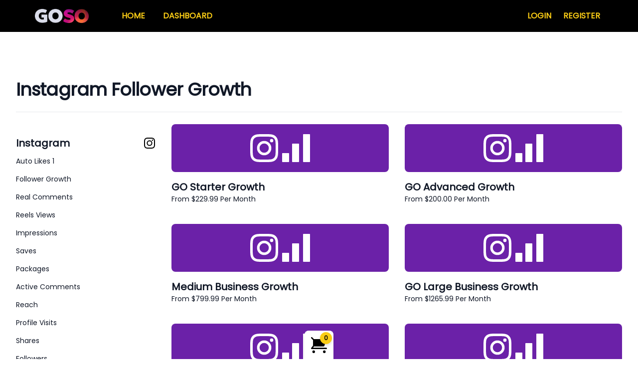

--- FILE ---
content_type: application/javascript; charset=utf-8
request_url: https://app.wo.ink/build/assets/app.7a4008f0.js
body_size: 46647
content:
var Hn=typeof globalThis<"u"?globalThis:typeof window<"u"?window:typeof global<"u"?global:typeof self<"u"?self:{};function y1(n){return n&&n.__esModule&&Object.prototype.hasOwnProperty.call(n,"default")?n.default:n}var lf={exports:{}};/**
 * @license
 * Lodash <https://lodash.com/>
 * Copyright OpenJS Foundation and other contributors <https://openjsf.org/>
 * Released under MIT license <https://lodash.com/license>
 * Based on Underscore.js 1.8.3 <http://underscorejs.org/LICENSE>
 * Copyright Jeremy Ashkenas, DocumentCloud and Investigative Reporters & Editors
 */(function(n,u){(function(){var i,a="4.17.21",s=200,h="Unsupported core-js use. Try https://npms.io/search?q=ponyfill.",d="Expected a function",_="Invalid `variable` option passed into `_.template`",w="__lodash_hash_undefined__",y=500,O="__lodash_placeholder__",A=1,K=2,J=4,re=1,xe=2,I=1,$=2,Z=4,Q=8,P=16,se=32,Re=64,De=128,vt=256,Yt=512,Te=30,xt="...",ft=800,wi=16,Zt=1,Ic=2,Lc=3,Pt=1/0,wt=9007199254740991,Pc=17976931348623157e292,tr=0/0,je=4294967295,Mc=je-1,Bc=je>>>1,Nc=[["ary",De],["bind",I],["bindKey",$],["curry",Q],["curryRight",P],["flip",Yt],["partial",se],["partialRight",Re],["rearg",vt]],Qt="[object Arguments]",nr="[object Array]",Fc="[object AsyncFunction]",mn="[object Boolean]",yn="[object Date]",Dc="[object DOMException]",rr="[object Error]",ir="[object Function]",Qf="[object GeneratorFunction]",Je="[object Map]",bn="[object Number]",Uc="[object Null]",ot="[object Object]",kf="[object Promise]",Wc="[object Proxy]",An="[object RegExp]",Xe="[object Set]",En="[object String]",ur="[object Symbol]",$c="[object Undefined]",Sn="[object WeakMap]",qc="[object WeakSet]",Cn="[object ArrayBuffer]",kt="[object DataView]",mi="[object Float32Array]",yi="[object Float64Array]",bi="[object Int8Array]",Ai="[object Int16Array]",Ei="[object Int32Array]",Si="[object Uint8Array]",Ci="[object Uint8ClampedArray]",Oi="[object Uint16Array]",Ri="[object Uint32Array]",Hc=/\b__p \+= '';/g,Kc=/\b(__p \+=) '' \+/g,zc=/(__e\(.*?\)|\b__t\)) \+\n'';/g,Vf=/&(?:amp|lt|gt|quot|#39);/g,jf=/[&<>"']/g,Gc=RegExp(Vf.source),Jc=RegExp(jf.source),Xc=/<%-([\s\S]+?)%>/g,Yc=/<%([\s\S]+?)%>/g,eo=/<%=([\s\S]+?)%>/g,Zc=/\.|\[(?:[^[\]]*|(["'])(?:(?!\1)[^\\]|\\.)*?\1)\]/,Qc=/^\w*$/,kc=/[^.[\]]+|\[(?:(-?\d+(?:\.\d+)?)|(["'])((?:(?!\2)[^\\]|\\.)*?)\2)\]|(?=(?:\.|\[\])(?:\.|\[\]|$))/g,Ti=/[\\^$.*+?()[\]{}|]/g,Vc=RegExp(Ti.source),Ii=/^\s+/,jc=/\s/,eh=/\{(?:\n\/\* \[wrapped with .+\] \*\/)?\n?/,th=/\{\n\/\* \[wrapped with (.+)\] \*/,nh=/,? & /,rh=/[^\x00-\x2f\x3a-\x40\x5b-\x60\x7b-\x7f]+/g,ih=/[()=,{}\[\]\/\s]/,uh=/\\(\\)?/g,fh=/\$\{([^\\}]*(?:\\.[^\\}]*)*)\}/g,to=/\w*$/,oh=/^[-+]0x[0-9a-f]+$/i,sh=/^0b[01]+$/i,ah=/^\[object .+?Constructor\]$/,lh=/^0o[0-7]+$/i,ch=/^(?:0|[1-9]\d*)$/,hh=/[\xc0-\xd6\xd8-\xf6\xf8-\xff\u0100-\u017f]/g,fr=/($^)/,dh=/['\n\r\u2028\u2029\\]/g,or="\\ud800-\\udfff",ph="\\u0300-\\u036f",_h="\\ufe20-\\ufe2f",gh="\\u20d0-\\u20ff",no=ph+_h+gh,ro="\\u2700-\\u27bf",io="a-z\\xdf-\\xf6\\xf8-\\xff",vh="\\xac\\xb1\\xd7\\xf7",xh="\\x00-\\x2f\\x3a-\\x40\\x5b-\\x60\\x7b-\\xbf",wh="\\u2000-\\u206f",mh=" \\t\\x0b\\f\\xa0\\ufeff\\n\\r\\u2028\\u2029\\u1680\\u180e\\u2000\\u2001\\u2002\\u2003\\u2004\\u2005\\u2006\\u2007\\u2008\\u2009\\u200a\\u202f\\u205f\\u3000",uo="A-Z\\xc0-\\xd6\\xd8-\\xde",fo="\\ufe0e\\ufe0f",oo=vh+xh+wh+mh,Li="['\u2019]",yh="["+or+"]",so="["+oo+"]",sr="["+no+"]",ao="\\d+",bh="["+ro+"]",lo="["+io+"]",co="[^"+or+oo+ao+ro+io+uo+"]",Pi="\\ud83c[\\udffb-\\udfff]",Ah="(?:"+sr+"|"+Pi+")",ho="[^"+or+"]",Mi="(?:\\ud83c[\\udde6-\\uddff]){2}",Bi="[\\ud800-\\udbff][\\udc00-\\udfff]",Vt="["+uo+"]",po="\\u200d",_o="(?:"+lo+"|"+co+")",Eh="(?:"+Vt+"|"+co+")",go="(?:"+Li+"(?:d|ll|m|re|s|t|ve))?",vo="(?:"+Li+"(?:D|LL|M|RE|S|T|VE))?",xo=Ah+"?",wo="["+fo+"]?",Sh="(?:"+po+"(?:"+[ho,Mi,Bi].join("|")+")"+wo+xo+")*",Ch="\\d*(?:1st|2nd|3rd|(?![123])\\dth)(?=\\b|[A-Z_])",Oh="\\d*(?:1ST|2ND|3RD|(?![123])\\dTH)(?=\\b|[a-z_])",mo=wo+xo+Sh,Rh="(?:"+[bh,Mi,Bi].join("|")+")"+mo,Th="(?:"+[ho+sr+"?",sr,Mi,Bi,yh].join("|")+")",Ih=RegExp(Li,"g"),Lh=RegExp(sr,"g"),Ni=RegExp(Pi+"(?="+Pi+")|"+Th+mo,"g"),Ph=RegExp([Vt+"?"+lo+"+"+go+"(?="+[so,Vt,"$"].join("|")+")",Eh+"+"+vo+"(?="+[so,Vt+_o,"$"].join("|")+")",Vt+"?"+_o+"+"+go,Vt+"+"+vo,Oh,Ch,ao,Rh].join("|"),"g"),Mh=RegExp("["+po+or+no+fo+"]"),Bh=/[a-z][A-Z]|[A-Z]{2}[a-z]|[0-9][a-zA-Z]|[a-zA-Z][0-9]|[^a-zA-Z0-9 ]/,Nh=["Array","Buffer","DataView","Date","Error","Float32Array","Float64Array","Function","Int8Array","Int16Array","Int32Array","Map","Math","Object","Promise","RegExp","Set","String","Symbol","TypeError","Uint8Array","Uint8ClampedArray","Uint16Array","Uint32Array","WeakMap","_","clearTimeout","isFinite","parseInt","setTimeout"],Fh=-1,ee={};ee[mi]=ee[yi]=ee[bi]=ee[Ai]=ee[Ei]=ee[Si]=ee[Ci]=ee[Oi]=ee[Ri]=!0,ee[Qt]=ee[nr]=ee[Cn]=ee[mn]=ee[kt]=ee[yn]=ee[rr]=ee[ir]=ee[Je]=ee[bn]=ee[ot]=ee[An]=ee[Xe]=ee[En]=ee[Sn]=!1;var j={};j[Qt]=j[nr]=j[Cn]=j[kt]=j[mn]=j[yn]=j[mi]=j[yi]=j[bi]=j[Ai]=j[Ei]=j[Je]=j[bn]=j[ot]=j[An]=j[Xe]=j[En]=j[ur]=j[Si]=j[Ci]=j[Oi]=j[Ri]=!0,j[rr]=j[ir]=j[Sn]=!1;var Dh={\u00C0:"A",\u00C1:"A",\u00C2:"A",\u00C3:"A",\u00C4:"A",\u00C5:"A",\u00E0:"a",\u00E1:"a",\u00E2:"a",\u00E3:"a",\u00E4:"a",\u00E5:"a",\u00C7:"C",\u00E7:"c",\u00D0:"D",\u00F0:"d",\u00C8:"E",\u00C9:"E",\u00CA:"E",\u00CB:"E",\u00E8:"e",\u00E9:"e",\u00EA:"e",\u00EB:"e",\u00CC:"I",\u00CD:"I",\u00CE:"I",\u00CF:"I",\u00EC:"i",\u00ED:"i",\u00EE:"i",\u00EF:"i",\u00D1:"N",\u00F1:"n",\u00D2:"O",\u00D3:"O",\u00D4:"O",\u00D5:"O",\u00D6:"O",\u00D8:"O",\u00F2:"o",\u00F3:"o",\u00F4:"o",\u00F5:"o",\u00F6:"o",\u00F8:"o",\u00D9:"U",\u00DA:"U",\u00DB:"U",\u00DC:"U",\u00F9:"u",\u00FA:"u",\u00FB:"u",\u00FC:"u",\u00DD:"Y",\u00FD:"y",\u00FF:"y",\u00C6:"Ae",\u00E6:"ae",\u00DE:"Th",\u00FE:"th",\u00DF:"ss",\u0100:"A",\u0102:"A",\u0104:"A",\u0101:"a",\u0103:"a",\u0105:"a",\u0106:"C",\u0108:"C",\u010A:"C",\u010C:"C",\u0107:"c",\u0109:"c",\u010B:"c",\u010D:"c",\u010E:"D",\u0110:"D",\u010F:"d",\u0111:"d",\u0112:"E",\u0114:"E",\u0116:"E",\u0118:"E",\u011A:"E",\u0113:"e",\u0115:"e",\u0117:"e",\u0119:"e",\u011B:"e",\u011C:"G",\u011E:"G",\u0120:"G",\u0122:"G",\u011D:"g",\u011F:"g",\u0121:"g",\u0123:"g",\u0124:"H",\u0126:"H",\u0125:"h",\u0127:"h",\u0128:"I",\u012A:"I",\u012C:"I",\u012E:"I",\u0130:"I",\u0129:"i",\u012B:"i",\u012D:"i",\u012F:"i",\u0131:"i",\u0134:"J",\u0135:"j",\u0136:"K",\u0137:"k",\u0138:"k",\u0139:"L",\u013B:"L",\u013D:"L",\u013F:"L",\u0141:"L",\u013A:"l",\u013C:"l",\u013E:"l",\u0140:"l",\u0142:"l",\u0143:"N",\u0145:"N",\u0147:"N",\u014A:"N",\u0144:"n",\u0146:"n",\u0148:"n",\u014B:"n",\u014C:"O",\u014E:"O",\u0150:"O",\u014D:"o",\u014F:"o",\u0151:"o",\u0154:"R",\u0156:"R",\u0158:"R",\u0155:"r",\u0157:"r",\u0159:"r",\u015A:"S",\u015C:"S",\u015E:"S",\u0160:"S",\u015B:"s",\u015D:"s",\u015F:"s",\u0161:"s",\u0162:"T",\u0164:"T",\u0166:"T",\u0163:"t",\u0165:"t",\u0167:"t",\u0168:"U",\u016A:"U",\u016C:"U",\u016E:"U",\u0170:"U",\u0172:"U",\u0169:"u",\u016B:"u",\u016D:"u",\u016F:"u",\u0171:"u",\u0173:"u",\u0174:"W",\u0175:"w",\u0176:"Y",\u0177:"y",\u0178:"Y",\u0179:"Z",\u017B:"Z",\u017D:"Z",\u017A:"z",\u017C:"z",\u017E:"z",\u0132:"IJ",\u0133:"ij",\u0152:"Oe",\u0153:"oe",\u0149:"'n",\u017F:"s"},Uh={"&":"&amp;","<":"&lt;",">":"&gt;",'"':"&quot;","'":"&#39;"},Wh={"&amp;":"&","&lt;":"<","&gt;":">","&quot;":'"',"&#39;":"'"},$h={"\\":"\\","'":"'","\n":"n","\r":"r","\u2028":"u2028","\u2029":"u2029"},qh=parseFloat,Hh=parseInt,yo=typeof Hn=="object"&&Hn&&Hn.Object===Object&&Hn,Kh=typeof self=="object"&&self&&self.Object===Object&&self,de=yo||Kh||Function("return this")(),Fi=u&&!u.nodeType&&u,Mt=Fi&&!0&&n&&!n.nodeType&&n,bo=Mt&&Mt.exports===Fi,Di=bo&&yo.process,Ue=function(){try{var v=Mt&&Mt.require&&Mt.require("util").types;return v||Di&&Di.binding&&Di.binding("util")}catch{}}(),Ao=Ue&&Ue.isArrayBuffer,Eo=Ue&&Ue.isDate,So=Ue&&Ue.isMap,Co=Ue&&Ue.isRegExp,Oo=Ue&&Ue.isSet,Ro=Ue&&Ue.isTypedArray;function Ie(v,b,m){switch(m.length){case 0:return v.call(b);case 1:return v.call(b,m[0]);case 2:return v.call(b,m[0],m[1]);case 3:return v.call(b,m[0],m[1],m[2])}return v.apply(b,m)}function zh(v,b,m,T){for(var F=-1,X=v==null?0:v.length;++F<X;){var ae=v[F];b(T,ae,m(ae),v)}return T}function We(v,b){for(var m=-1,T=v==null?0:v.length;++m<T&&b(v[m],m,v)!==!1;);return v}function Gh(v,b){for(var m=v==null?0:v.length;m--&&b(v[m],m,v)!==!1;);return v}function To(v,b){for(var m=-1,T=v==null?0:v.length;++m<T;)if(!b(v[m],m,v))return!1;return!0}function mt(v,b){for(var m=-1,T=v==null?0:v.length,F=0,X=[];++m<T;){var ae=v[m];b(ae,m,v)&&(X[F++]=ae)}return X}function ar(v,b){var m=v==null?0:v.length;return!!m&&jt(v,b,0)>-1}function Ui(v,b,m){for(var T=-1,F=v==null?0:v.length;++T<F;)if(m(b,v[T]))return!0;return!1}function te(v,b){for(var m=-1,T=v==null?0:v.length,F=Array(T);++m<T;)F[m]=b(v[m],m,v);return F}function yt(v,b){for(var m=-1,T=b.length,F=v.length;++m<T;)v[F+m]=b[m];return v}function Wi(v,b,m,T){var F=-1,X=v==null?0:v.length;for(T&&X&&(m=v[++F]);++F<X;)m=b(m,v[F],F,v);return m}function Jh(v,b,m,T){var F=v==null?0:v.length;for(T&&F&&(m=v[--F]);F--;)m=b(m,v[F],F,v);return m}function $i(v,b){for(var m=-1,T=v==null?0:v.length;++m<T;)if(b(v[m],m,v))return!0;return!1}var Xh=qi("length");function Yh(v){return v.split("")}function Zh(v){return v.match(rh)||[]}function Io(v,b,m){var T;return m(v,function(F,X,ae){if(b(F,X,ae))return T=X,!1}),T}function lr(v,b,m,T){for(var F=v.length,X=m+(T?1:-1);T?X--:++X<F;)if(b(v[X],X,v))return X;return-1}function jt(v,b,m){return b===b?od(v,b,m):lr(v,Lo,m)}function Qh(v,b,m,T){for(var F=m-1,X=v.length;++F<X;)if(T(v[F],b))return F;return-1}function Lo(v){return v!==v}function Po(v,b){var m=v==null?0:v.length;return m?Ki(v,b)/m:tr}function qi(v){return function(b){return b==null?i:b[v]}}function Hi(v){return function(b){return v==null?i:v[b]}}function Mo(v,b,m,T,F){return F(v,function(X,ae,V){m=T?(T=!1,X):b(m,X,ae,V)}),m}function kh(v,b){var m=v.length;for(v.sort(b);m--;)v[m]=v[m].value;return v}function Ki(v,b){for(var m,T=-1,F=v.length;++T<F;){var X=b(v[T]);X!==i&&(m=m===i?X:m+X)}return m}function zi(v,b){for(var m=-1,T=Array(v);++m<v;)T[m]=b(m);return T}function Vh(v,b){return te(b,function(m){return[m,v[m]]})}function Bo(v){return v&&v.slice(0,Uo(v)+1).replace(Ii,"")}function Le(v){return function(b){return v(b)}}function Gi(v,b){return te(b,function(m){return v[m]})}function On(v,b){return v.has(b)}function No(v,b){for(var m=-1,T=v.length;++m<T&&jt(b,v[m],0)>-1;);return m}function Fo(v,b){for(var m=v.length;m--&&jt(b,v[m],0)>-1;);return m}function jh(v,b){for(var m=v.length,T=0;m--;)v[m]===b&&++T;return T}var ed=Hi(Dh),td=Hi(Uh);function nd(v){return"\\"+$h[v]}function rd(v,b){return v==null?i:v[b]}function en(v){return Mh.test(v)}function id(v){return Bh.test(v)}function ud(v){for(var b,m=[];!(b=v.next()).done;)m.push(b.value);return m}function Ji(v){var b=-1,m=Array(v.size);return v.forEach(function(T,F){m[++b]=[F,T]}),m}function Do(v,b){return function(m){return v(b(m))}}function bt(v,b){for(var m=-1,T=v.length,F=0,X=[];++m<T;){var ae=v[m];(ae===b||ae===O)&&(v[m]=O,X[F++]=m)}return X}function cr(v){var b=-1,m=Array(v.size);return v.forEach(function(T){m[++b]=T}),m}function fd(v){var b=-1,m=Array(v.size);return v.forEach(function(T){m[++b]=[T,T]}),m}function od(v,b,m){for(var T=m-1,F=v.length;++T<F;)if(v[T]===b)return T;return-1}function sd(v,b,m){for(var T=m+1;T--;)if(v[T]===b)return T;return T}function tn(v){return en(v)?ld(v):Xh(v)}function Ye(v){return en(v)?cd(v):Yh(v)}function Uo(v){for(var b=v.length;b--&&jc.test(v.charAt(b)););return b}var ad=Hi(Wh);function ld(v){for(var b=Ni.lastIndex=0;Ni.test(v);)++b;return b}function cd(v){return v.match(Ni)||[]}function hd(v){return v.match(Ph)||[]}var dd=function v(b){b=b==null?de:nn.defaults(de.Object(),b,nn.pick(de,Nh));var m=b.Array,T=b.Date,F=b.Error,X=b.Function,ae=b.Math,V=b.Object,Xi=b.RegExp,pd=b.String,$e=b.TypeError,hr=m.prototype,_d=X.prototype,rn=V.prototype,dr=b["__core-js_shared__"],pr=_d.toString,k=rn.hasOwnProperty,gd=0,Wo=function(){var e=/[^.]+$/.exec(dr&&dr.keys&&dr.keys.IE_PROTO||"");return e?"Symbol(src)_1."+e:""}(),_r=rn.toString,vd=pr.call(V),xd=de._,wd=Xi("^"+pr.call(k).replace(Ti,"\\$&").replace(/hasOwnProperty|(function).*?(?=\\\()| for .+?(?=\\\])/g,"$1.*?")+"$"),gr=bo?b.Buffer:i,At=b.Symbol,vr=b.Uint8Array,$o=gr?gr.allocUnsafe:i,xr=Do(V.getPrototypeOf,V),qo=V.create,Ho=rn.propertyIsEnumerable,wr=hr.splice,Ko=At?At.isConcatSpreadable:i,Rn=At?At.iterator:i,Bt=At?At.toStringTag:i,mr=function(){try{var e=Wt(V,"defineProperty");return e({},"",{}),e}catch{}}(),md=b.clearTimeout!==de.clearTimeout&&b.clearTimeout,yd=T&&T.now!==de.Date.now&&T.now,bd=b.setTimeout!==de.setTimeout&&b.setTimeout,yr=ae.ceil,br=ae.floor,Yi=V.getOwnPropertySymbols,Ad=gr?gr.isBuffer:i,zo=b.isFinite,Ed=hr.join,Sd=Do(V.keys,V),le=ae.max,ge=ae.min,Cd=T.now,Od=b.parseInt,Go=ae.random,Rd=hr.reverse,Zi=Wt(b,"DataView"),Tn=Wt(b,"Map"),Qi=Wt(b,"Promise"),un=Wt(b,"Set"),In=Wt(b,"WeakMap"),Ln=Wt(V,"create"),Ar=In&&new In,fn={},Td=$t(Zi),Id=$t(Tn),Ld=$t(Qi),Pd=$t(un),Md=$t(In),Er=At?At.prototype:i,Pn=Er?Er.valueOf:i,Jo=Er?Er.toString:i;function l(e){if(ue(e)&&!D(e)&&!(e instanceof z)){if(e instanceof qe)return e;if(k.call(e,"__wrapped__"))return Xs(e)}return new qe(e)}var on=function(){function e(){}return function(t){if(!ie(t))return{};if(qo)return qo(t);e.prototype=t;var r=new e;return e.prototype=i,r}}();function Sr(){}function qe(e,t){this.__wrapped__=e,this.__actions__=[],this.__chain__=!!t,this.__index__=0,this.__values__=i}l.templateSettings={escape:Xc,evaluate:Yc,interpolate:eo,variable:"",imports:{_:l}},l.prototype=Sr.prototype,l.prototype.constructor=l,qe.prototype=on(Sr.prototype),qe.prototype.constructor=qe;function z(e){this.__wrapped__=e,this.__actions__=[],this.__dir__=1,this.__filtered__=!1,this.__iteratees__=[],this.__takeCount__=je,this.__views__=[]}function Bd(){var e=new z(this.__wrapped__);return e.__actions__=Ae(this.__actions__),e.__dir__=this.__dir__,e.__filtered__=this.__filtered__,e.__iteratees__=Ae(this.__iteratees__),e.__takeCount__=this.__takeCount__,e.__views__=Ae(this.__views__),e}function Nd(){if(this.__filtered__){var e=new z(this);e.__dir__=-1,e.__filtered__=!0}else e=this.clone(),e.__dir__*=-1;return e}function Fd(){var e=this.__wrapped__.value(),t=this.__dir__,r=D(e),f=t<0,o=r?e.length:0,c=Yp(0,o,this.__views__),p=c.start,g=c.end,x=g-p,E=f?g:p-1,S=this.__iteratees__,C=S.length,R=0,L=ge(x,this.__takeCount__);if(!r||!f&&o==x&&L==x)return gs(e,this.__actions__);var B=[];e:for(;x--&&R<L;){E+=t;for(var W=-1,N=e[E];++W<C;){var H=S[W],G=H.iteratee,Be=H.type,ye=G(N);if(Be==Ic)N=ye;else if(!ye){if(Be==Zt)continue e;break e}}B[R++]=N}return B}z.prototype=on(Sr.prototype),z.prototype.constructor=z;function Nt(e){var t=-1,r=e==null?0:e.length;for(this.clear();++t<r;){var f=e[t];this.set(f[0],f[1])}}function Dd(){this.__data__=Ln?Ln(null):{},this.size=0}function Ud(e){var t=this.has(e)&&delete this.__data__[e];return this.size-=t?1:0,t}function Wd(e){var t=this.__data__;if(Ln){var r=t[e];return r===w?i:r}return k.call(t,e)?t[e]:i}function $d(e){var t=this.__data__;return Ln?t[e]!==i:k.call(t,e)}function qd(e,t){var r=this.__data__;return this.size+=this.has(e)?0:1,r[e]=Ln&&t===i?w:t,this}Nt.prototype.clear=Dd,Nt.prototype.delete=Ud,Nt.prototype.get=Wd,Nt.prototype.has=$d,Nt.prototype.set=qd;function st(e){var t=-1,r=e==null?0:e.length;for(this.clear();++t<r;){var f=e[t];this.set(f[0],f[1])}}function Hd(){this.__data__=[],this.size=0}function Kd(e){var t=this.__data__,r=Cr(t,e);if(r<0)return!1;var f=t.length-1;return r==f?t.pop():wr.call(t,r,1),--this.size,!0}function zd(e){var t=this.__data__,r=Cr(t,e);return r<0?i:t[r][1]}function Gd(e){return Cr(this.__data__,e)>-1}function Jd(e,t){var r=this.__data__,f=Cr(r,e);return f<0?(++this.size,r.push([e,t])):r[f][1]=t,this}st.prototype.clear=Hd,st.prototype.delete=Kd,st.prototype.get=zd,st.prototype.has=Gd,st.prototype.set=Jd;function at(e){var t=-1,r=e==null?0:e.length;for(this.clear();++t<r;){var f=e[t];this.set(f[0],f[1])}}function Xd(){this.size=0,this.__data__={hash:new Nt,map:new(Tn||st),string:new Nt}}function Yd(e){var t=Ur(this,e).delete(e);return this.size-=t?1:0,t}function Zd(e){return Ur(this,e).get(e)}function Qd(e){return Ur(this,e).has(e)}function kd(e,t){var r=Ur(this,e),f=r.size;return r.set(e,t),this.size+=r.size==f?0:1,this}at.prototype.clear=Xd,at.prototype.delete=Yd,at.prototype.get=Zd,at.prototype.has=Qd,at.prototype.set=kd;function Ft(e){var t=-1,r=e==null?0:e.length;for(this.__data__=new at;++t<r;)this.add(e[t])}function Vd(e){return this.__data__.set(e,w),this}function jd(e){return this.__data__.has(e)}Ft.prototype.add=Ft.prototype.push=Vd,Ft.prototype.has=jd;function Ze(e){var t=this.__data__=new st(e);this.size=t.size}function ep(){this.__data__=new st,this.size=0}function tp(e){var t=this.__data__,r=t.delete(e);return this.size=t.size,r}function np(e){return this.__data__.get(e)}function rp(e){return this.__data__.has(e)}function ip(e,t){var r=this.__data__;if(r instanceof st){var f=r.__data__;if(!Tn||f.length<s-1)return f.push([e,t]),this.size=++r.size,this;r=this.__data__=new at(f)}return r.set(e,t),this.size=r.size,this}Ze.prototype.clear=ep,Ze.prototype.delete=tp,Ze.prototype.get=np,Ze.prototype.has=rp,Ze.prototype.set=ip;function Xo(e,t){var r=D(e),f=!r&&qt(e),o=!r&&!f&&Rt(e),c=!r&&!f&&!o&&cn(e),p=r||f||o||c,g=p?zi(e.length,pd):[],x=g.length;for(var E in e)(t||k.call(e,E))&&!(p&&(E=="length"||o&&(E=="offset"||E=="parent")||c&&(E=="buffer"||E=="byteLength"||E=="byteOffset")||dt(E,x)))&&g.push(E);return g}function Yo(e){var t=e.length;return t?e[ou(0,t-1)]:i}function up(e,t){return Wr(Ae(e),Dt(t,0,e.length))}function fp(e){return Wr(Ae(e))}function ki(e,t,r){(r!==i&&!Qe(e[t],r)||r===i&&!(t in e))&&lt(e,t,r)}function Mn(e,t,r){var f=e[t];(!(k.call(e,t)&&Qe(f,r))||r===i&&!(t in e))&&lt(e,t,r)}function Cr(e,t){for(var r=e.length;r--;)if(Qe(e[r][0],t))return r;return-1}function op(e,t,r,f){return Et(e,function(o,c,p){t(f,o,r(o),p)}),f}function Zo(e,t){return e&&tt(t,he(t),e)}function sp(e,t){return e&&tt(t,Se(t),e)}function lt(e,t,r){t=="__proto__"&&mr?mr(e,t,{configurable:!0,enumerable:!0,value:r,writable:!0}):e[t]=r}function Vi(e,t){for(var r=-1,f=t.length,o=m(f),c=e==null;++r<f;)o[r]=c?i:Pu(e,t[r]);return o}function Dt(e,t,r){return e===e&&(r!==i&&(e=e<=r?e:r),t!==i&&(e=e>=t?e:t)),e}function He(e,t,r,f,o,c){var p,g=t&A,x=t&K,E=t&J;if(r&&(p=o?r(e,f,o,c):r(e)),p!==i)return p;if(!ie(e))return e;var S=D(e);if(S){if(p=Qp(e),!g)return Ae(e,p)}else{var C=ve(e),R=C==ir||C==Qf;if(Rt(e))return ws(e,g);if(C==ot||C==Qt||R&&!o){if(p=x||R?{}:Us(e),!g)return x?Wp(e,sp(p,e)):Up(e,Zo(p,e))}else{if(!j[C])return o?e:{};p=kp(e,C,g)}}c||(c=new Ze);var L=c.get(e);if(L)return L;c.set(e,p),da(e)?e.forEach(function(N){p.add(He(N,t,r,N,e,c))}):ca(e)&&e.forEach(function(N,H){p.set(H,He(N,t,r,H,e,c))});var B=E?x?xu:vu:x?Se:he,W=S?i:B(e);return We(W||e,function(N,H){W&&(H=N,N=e[H]),Mn(p,H,He(N,t,r,H,e,c))}),p}function ap(e){var t=he(e);return function(r){return Qo(r,e,t)}}function Qo(e,t,r){var f=r.length;if(e==null)return!f;for(e=V(e);f--;){var o=r[f],c=t[o],p=e[o];if(p===i&&!(o in e)||!c(p))return!1}return!0}function ko(e,t,r){if(typeof e!="function")throw new $e(d);return $n(function(){e.apply(i,r)},t)}function Bn(e,t,r,f){var o=-1,c=ar,p=!0,g=e.length,x=[],E=t.length;if(!g)return x;r&&(t=te(t,Le(r))),f?(c=Ui,p=!1):t.length>=s&&(c=On,p=!1,t=new Ft(t));e:for(;++o<g;){var S=e[o],C=r==null?S:r(S);if(S=f||S!==0?S:0,p&&C===C){for(var R=E;R--;)if(t[R]===C)continue e;x.push(S)}else c(t,C,f)||x.push(S)}return x}var Et=Es(et),Vo=Es(eu,!0);function lp(e,t){var r=!0;return Et(e,function(f,o,c){return r=!!t(f,o,c),r}),r}function Or(e,t,r){for(var f=-1,o=e.length;++f<o;){var c=e[f],p=t(c);if(p!=null&&(g===i?p===p&&!Me(p):r(p,g)))var g=p,x=c}return x}function cp(e,t,r,f){var o=e.length;for(r=U(r),r<0&&(r=-r>o?0:o+r),f=f===i||f>o?o:U(f),f<0&&(f+=o),f=r>f?0:_a(f);r<f;)e[r++]=t;return e}function jo(e,t){var r=[];return Et(e,function(f,o,c){t(f,o,c)&&r.push(f)}),r}function pe(e,t,r,f,o){var c=-1,p=e.length;for(r||(r=jp),o||(o=[]);++c<p;){var g=e[c];t>0&&r(g)?t>1?pe(g,t-1,r,f,o):yt(o,g):f||(o[o.length]=g)}return o}var ji=Ss(),es=Ss(!0);function et(e,t){return e&&ji(e,t,he)}function eu(e,t){return e&&es(e,t,he)}function Rr(e,t){return mt(t,function(r){return pt(e[r])})}function Ut(e,t){t=Ct(t,e);for(var r=0,f=t.length;e!=null&&r<f;)e=e[nt(t[r++])];return r&&r==f?e:i}function ts(e,t,r){var f=t(e);return D(e)?f:yt(f,r(e))}function we(e){return e==null?e===i?$c:Uc:Bt&&Bt in V(e)?Xp(e):f_(e)}function tu(e,t){return e>t}function hp(e,t){return e!=null&&k.call(e,t)}function dp(e,t){return e!=null&&t in V(e)}function pp(e,t,r){return e>=ge(t,r)&&e<le(t,r)}function nu(e,t,r){for(var f=r?Ui:ar,o=e[0].length,c=e.length,p=c,g=m(c),x=1/0,E=[];p--;){var S=e[p];p&&t&&(S=te(S,Le(t))),x=ge(S.length,x),g[p]=!r&&(t||o>=120&&S.length>=120)?new Ft(p&&S):i}S=e[0];var C=-1,R=g[0];e:for(;++C<o&&E.length<x;){var L=S[C],B=t?t(L):L;if(L=r||L!==0?L:0,!(R?On(R,B):f(E,B,r))){for(p=c;--p;){var W=g[p];if(!(W?On(W,B):f(e[p],B,r)))continue e}R&&R.push(B),E.push(L)}}return E}function _p(e,t,r,f){return et(e,function(o,c,p){t(f,r(o),c,p)}),f}function Nn(e,t,r){t=Ct(t,e),e=Hs(e,t);var f=e==null?e:e[nt(ze(t))];return f==null?i:Ie(f,e,r)}function ns(e){return ue(e)&&we(e)==Qt}function gp(e){return ue(e)&&we(e)==Cn}function vp(e){return ue(e)&&we(e)==yn}function Fn(e,t,r,f,o){return e===t?!0:e==null||t==null||!ue(e)&&!ue(t)?e!==e&&t!==t:xp(e,t,r,f,Fn,o)}function xp(e,t,r,f,o,c){var p=D(e),g=D(t),x=p?nr:ve(e),E=g?nr:ve(t);x=x==Qt?ot:x,E=E==Qt?ot:E;var S=x==ot,C=E==ot,R=x==E;if(R&&Rt(e)){if(!Rt(t))return!1;p=!0,S=!1}if(R&&!S)return c||(c=new Ze),p||cn(e)?Ns(e,t,r,f,o,c):Gp(e,t,x,r,f,o,c);if(!(r&re)){var L=S&&k.call(e,"__wrapped__"),B=C&&k.call(t,"__wrapped__");if(L||B){var W=L?e.value():e,N=B?t.value():t;return c||(c=new Ze),o(W,N,r,f,c)}}return R?(c||(c=new Ze),Jp(e,t,r,f,o,c)):!1}function wp(e){return ue(e)&&ve(e)==Je}function ru(e,t,r,f){var o=r.length,c=o,p=!f;if(e==null)return!c;for(e=V(e);o--;){var g=r[o];if(p&&g[2]?g[1]!==e[g[0]]:!(g[0]in e))return!1}for(;++o<c;){g=r[o];var x=g[0],E=e[x],S=g[1];if(p&&g[2]){if(E===i&&!(x in e))return!1}else{var C=new Ze;if(f)var R=f(E,S,x,e,t,C);if(!(R===i?Fn(S,E,re|xe,f,C):R))return!1}}return!0}function rs(e){if(!ie(e)||t_(e))return!1;var t=pt(e)?wd:ah;return t.test($t(e))}function mp(e){return ue(e)&&we(e)==An}function yp(e){return ue(e)&&ve(e)==Xe}function bp(e){return ue(e)&&Gr(e.length)&&!!ee[we(e)]}function is(e){return typeof e=="function"?e:e==null?Ce:typeof e=="object"?D(e)?os(e[0],e[1]):fs(e):Ca(e)}function iu(e){if(!Wn(e))return Sd(e);var t=[];for(var r in V(e))k.call(e,r)&&r!="constructor"&&t.push(r);return t}function Ap(e){if(!ie(e))return u_(e);var t=Wn(e),r=[];for(var f in e)f=="constructor"&&(t||!k.call(e,f))||r.push(f);return r}function uu(e,t){return e<t}function us(e,t){var r=-1,f=Ee(e)?m(e.length):[];return Et(e,function(o,c,p){f[++r]=t(o,c,p)}),f}function fs(e){var t=mu(e);return t.length==1&&t[0][2]?$s(t[0][0],t[0][1]):function(r){return r===e||ru(r,e,t)}}function os(e,t){return bu(e)&&Ws(t)?$s(nt(e),t):function(r){var f=Pu(r,e);return f===i&&f===t?Mu(r,e):Fn(t,f,re|xe)}}function Tr(e,t,r,f,o){e!==t&&ji(t,function(c,p){if(o||(o=new Ze),ie(c))Ep(e,t,p,r,Tr,f,o);else{var g=f?f(Eu(e,p),c,p+"",e,t,o):i;g===i&&(g=c),ki(e,p,g)}},Se)}function Ep(e,t,r,f,o,c,p){var g=Eu(e,r),x=Eu(t,r),E=p.get(x);if(E){ki(e,r,E);return}var S=c?c(g,x,r+"",e,t,p):i,C=S===i;if(C){var R=D(x),L=!R&&Rt(x),B=!R&&!L&&cn(x);S=x,R||L||B?D(g)?S=g:fe(g)?S=Ae(g):L?(C=!1,S=ws(x,!0)):B?(C=!1,S=ms(x,!0)):S=[]:qn(x)||qt(x)?(S=g,qt(g)?S=ga(g):(!ie(g)||pt(g))&&(S=Us(x))):C=!1}C&&(p.set(x,S),o(S,x,f,c,p),p.delete(x)),ki(e,r,S)}function ss(e,t){var r=e.length;if(!!r)return t+=t<0?r:0,dt(t,r)?e[t]:i}function as(e,t,r){t.length?t=te(t,function(c){return D(c)?function(p){return Ut(p,c.length===1?c[0]:c)}:c}):t=[Ce];var f=-1;t=te(t,Le(M()));var o=us(e,function(c,p,g){var x=te(t,function(E){return E(c)});return{criteria:x,index:++f,value:c}});return kh(o,function(c,p){return Dp(c,p,r)})}function Sp(e,t){return ls(e,t,function(r,f){return Mu(e,f)})}function ls(e,t,r){for(var f=-1,o=t.length,c={};++f<o;){var p=t[f],g=Ut(e,p);r(g,p)&&Dn(c,Ct(p,e),g)}return c}function Cp(e){return function(t){return Ut(t,e)}}function fu(e,t,r,f){var o=f?Qh:jt,c=-1,p=t.length,g=e;for(e===t&&(t=Ae(t)),r&&(g=te(e,Le(r)));++c<p;)for(var x=0,E=t[c],S=r?r(E):E;(x=o(g,S,x,f))>-1;)g!==e&&wr.call(g,x,1),wr.call(e,x,1);return e}function cs(e,t){for(var r=e?t.length:0,f=r-1;r--;){var o=t[r];if(r==f||o!==c){var c=o;dt(o)?wr.call(e,o,1):lu(e,o)}}return e}function ou(e,t){return e+br(Go()*(t-e+1))}function Op(e,t,r,f){for(var o=-1,c=le(yr((t-e)/(r||1)),0),p=m(c);c--;)p[f?c:++o]=e,e+=r;return p}function su(e,t){var r="";if(!e||t<1||t>wt)return r;do t%2&&(r+=e),t=br(t/2),t&&(e+=e);while(t);return r}function q(e,t){return Su(qs(e,t,Ce),e+"")}function Rp(e){return Yo(hn(e))}function Tp(e,t){var r=hn(e);return Wr(r,Dt(t,0,r.length))}function Dn(e,t,r,f){if(!ie(e))return e;t=Ct(t,e);for(var o=-1,c=t.length,p=c-1,g=e;g!=null&&++o<c;){var x=nt(t[o]),E=r;if(x==="__proto__"||x==="constructor"||x==="prototype")return e;if(o!=p){var S=g[x];E=f?f(S,x,g):i,E===i&&(E=ie(S)?S:dt(t[o+1])?[]:{})}Mn(g,x,E),g=g[x]}return e}var hs=Ar?function(e,t){return Ar.set(e,t),e}:Ce,Ip=mr?function(e,t){return mr(e,"toString",{configurable:!0,enumerable:!1,value:Nu(t),writable:!0})}:Ce;function Lp(e){return Wr(hn(e))}function Ke(e,t,r){var f=-1,o=e.length;t<0&&(t=-t>o?0:o+t),r=r>o?o:r,r<0&&(r+=o),o=t>r?0:r-t>>>0,t>>>=0;for(var c=m(o);++f<o;)c[f]=e[f+t];return c}function Pp(e,t){var r;return Et(e,function(f,o,c){return r=t(f,o,c),!r}),!!r}function Ir(e,t,r){var f=0,o=e==null?f:e.length;if(typeof t=="number"&&t===t&&o<=Bc){for(;f<o;){var c=f+o>>>1,p=e[c];p!==null&&!Me(p)&&(r?p<=t:p<t)?f=c+1:o=c}return o}return au(e,t,Ce,r)}function au(e,t,r,f){var o=0,c=e==null?0:e.length;if(c===0)return 0;t=r(t);for(var p=t!==t,g=t===null,x=Me(t),E=t===i;o<c;){var S=br((o+c)/2),C=r(e[S]),R=C!==i,L=C===null,B=C===C,W=Me(C);if(p)var N=f||B;else E?N=B&&(f||R):g?N=B&&R&&(f||!L):x?N=B&&R&&!L&&(f||!W):L||W?N=!1:N=f?C<=t:C<t;N?o=S+1:c=S}return ge(c,Mc)}function ds(e,t){for(var r=-1,f=e.length,o=0,c=[];++r<f;){var p=e[r],g=t?t(p):p;if(!r||!Qe(g,x)){var x=g;c[o++]=p===0?0:p}}return c}function ps(e){return typeof e=="number"?e:Me(e)?tr:+e}function Pe(e){if(typeof e=="string")return e;if(D(e))return te(e,Pe)+"";if(Me(e))return Jo?Jo.call(e):"";var t=e+"";return t=="0"&&1/e==-Pt?"-0":t}function St(e,t,r){var f=-1,o=ar,c=e.length,p=!0,g=[],x=g;if(r)p=!1,o=Ui;else if(c>=s){var E=t?null:Kp(e);if(E)return cr(E);p=!1,o=On,x=new Ft}else x=t?[]:g;e:for(;++f<c;){var S=e[f],C=t?t(S):S;if(S=r||S!==0?S:0,p&&C===C){for(var R=x.length;R--;)if(x[R]===C)continue e;t&&x.push(C),g.push(S)}else o(x,C,r)||(x!==g&&x.push(C),g.push(S))}return g}function lu(e,t){return t=Ct(t,e),e=Hs(e,t),e==null||delete e[nt(ze(t))]}function _s(e,t,r,f){return Dn(e,t,r(Ut(e,t)),f)}function Lr(e,t,r,f){for(var o=e.length,c=f?o:-1;(f?c--:++c<o)&&t(e[c],c,e););return r?Ke(e,f?0:c,f?c+1:o):Ke(e,f?c+1:0,f?o:c)}function gs(e,t){var r=e;return r instanceof z&&(r=r.value()),Wi(t,function(f,o){return o.func.apply(o.thisArg,yt([f],o.args))},r)}function cu(e,t,r){var f=e.length;if(f<2)return f?St(e[0]):[];for(var o=-1,c=m(f);++o<f;)for(var p=e[o],g=-1;++g<f;)g!=o&&(c[o]=Bn(c[o]||p,e[g],t,r));return St(pe(c,1),t,r)}function vs(e,t,r){for(var f=-1,o=e.length,c=t.length,p={};++f<o;){var g=f<c?t[f]:i;r(p,e[f],g)}return p}function hu(e){return fe(e)?e:[]}function du(e){return typeof e=="function"?e:Ce}function Ct(e,t){return D(e)?e:bu(e,t)?[e]:Js(Y(e))}var Mp=q;function Ot(e,t,r){var f=e.length;return r=r===i?f:r,!t&&r>=f?e:Ke(e,t,r)}var xs=md||function(e){return de.clearTimeout(e)};function ws(e,t){if(t)return e.slice();var r=e.length,f=$o?$o(r):new e.constructor(r);return e.copy(f),f}function pu(e){var t=new e.constructor(e.byteLength);return new vr(t).set(new vr(e)),t}function Bp(e,t){var r=t?pu(e.buffer):e.buffer;return new e.constructor(r,e.byteOffset,e.byteLength)}function Np(e){var t=new e.constructor(e.source,to.exec(e));return t.lastIndex=e.lastIndex,t}function Fp(e){return Pn?V(Pn.call(e)):{}}function ms(e,t){var r=t?pu(e.buffer):e.buffer;return new e.constructor(r,e.byteOffset,e.length)}function ys(e,t){if(e!==t){var r=e!==i,f=e===null,o=e===e,c=Me(e),p=t!==i,g=t===null,x=t===t,E=Me(t);if(!g&&!E&&!c&&e>t||c&&p&&x&&!g&&!E||f&&p&&x||!r&&x||!o)return 1;if(!f&&!c&&!E&&e<t||E&&r&&o&&!f&&!c||g&&r&&o||!p&&o||!x)return-1}return 0}function Dp(e,t,r){for(var f=-1,o=e.criteria,c=t.criteria,p=o.length,g=r.length;++f<p;){var x=ys(o[f],c[f]);if(x){if(f>=g)return x;var E=r[f];return x*(E=="desc"?-1:1)}}return e.index-t.index}function bs(e,t,r,f){for(var o=-1,c=e.length,p=r.length,g=-1,x=t.length,E=le(c-p,0),S=m(x+E),C=!f;++g<x;)S[g]=t[g];for(;++o<p;)(C||o<c)&&(S[r[o]]=e[o]);for(;E--;)S[g++]=e[o++];return S}function As(e,t,r,f){for(var o=-1,c=e.length,p=-1,g=r.length,x=-1,E=t.length,S=le(c-g,0),C=m(S+E),R=!f;++o<S;)C[o]=e[o];for(var L=o;++x<E;)C[L+x]=t[x];for(;++p<g;)(R||o<c)&&(C[L+r[p]]=e[o++]);return C}function Ae(e,t){var r=-1,f=e.length;for(t||(t=m(f));++r<f;)t[r]=e[r];return t}function tt(e,t,r,f){var o=!r;r||(r={});for(var c=-1,p=t.length;++c<p;){var g=t[c],x=f?f(r[g],e[g],g,r,e):i;x===i&&(x=e[g]),o?lt(r,g,x):Mn(r,g,x)}return r}function Up(e,t){return tt(e,yu(e),t)}function Wp(e,t){return tt(e,Fs(e),t)}function Pr(e,t){return function(r,f){var o=D(r)?zh:op,c=t?t():{};return o(r,e,M(f,2),c)}}function sn(e){return q(function(t,r){var f=-1,o=r.length,c=o>1?r[o-1]:i,p=o>2?r[2]:i;for(c=e.length>3&&typeof c=="function"?(o--,c):i,p&&me(r[0],r[1],p)&&(c=o<3?i:c,o=1),t=V(t);++f<o;){var g=r[f];g&&e(t,g,f,c)}return t})}function Es(e,t){return function(r,f){if(r==null)return r;if(!Ee(r))return e(r,f);for(var o=r.length,c=t?o:-1,p=V(r);(t?c--:++c<o)&&f(p[c],c,p)!==!1;);return r}}function Ss(e){return function(t,r,f){for(var o=-1,c=V(t),p=f(t),g=p.length;g--;){var x=p[e?g:++o];if(r(c[x],x,c)===!1)break}return t}}function $p(e,t,r){var f=t&I,o=Un(e);function c(){var p=this&&this!==de&&this instanceof c?o:e;return p.apply(f?r:this,arguments)}return c}function Cs(e){return function(t){t=Y(t);var r=en(t)?Ye(t):i,f=r?r[0]:t.charAt(0),o=r?Ot(r,1).join(""):t.slice(1);return f[e]()+o}}function an(e){return function(t){return Wi(Ea(Aa(t).replace(Ih,"")),e,"")}}function Un(e){return function(){var t=arguments;switch(t.length){case 0:return new e;case 1:return new e(t[0]);case 2:return new e(t[0],t[1]);case 3:return new e(t[0],t[1],t[2]);case 4:return new e(t[0],t[1],t[2],t[3]);case 5:return new e(t[0],t[1],t[2],t[3],t[4]);case 6:return new e(t[0],t[1],t[2],t[3],t[4],t[5]);case 7:return new e(t[0],t[1],t[2],t[3],t[4],t[5],t[6])}var r=on(e.prototype),f=e.apply(r,t);return ie(f)?f:r}}function qp(e,t,r){var f=Un(e);function o(){for(var c=arguments.length,p=m(c),g=c,x=ln(o);g--;)p[g]=arguments[g];var E=c<3&&p[0]!==x&&p[c-1]!==x?[]:bt(p,x);if(c-=E.length,c<r)return Ls(e,t,Mr,o.placeholder,i,p,E,i,i,r-c);var S=this&&this!==de&&this instanceof o?f:e;return Ie(S,this,p)}return o}function Os(e){return function(t,r,f){var o=V(t);if(!Ee(t)){var c=M(r,3);t=he(t),r=function(g){return c(o[g],g,o)}}var p=e(t,r,f);return p>-1?o[c?t[p]:p]:i}}function Rs(e){return ht(function(t){var r=t.length,f=r,o=qe.prototype.thru;for(e&&t.reverse();f--;){var c=t[f];if(typeof c!="function")throw new $e(d);if(o&&!p&&Dr(c)=="wrapper")var p=new qe([],!0)}for(f=p?f:r;++f<r;){c=t[f];var g=Dr(c),x=g=="wrapper"?wu(c):i;x&&Au(x[0])&&x[1]==(De|Q|se|vt)&&!x[4].length&&x[9]==1?p=p[Dr(x[0])].apply(p,x[3]):p=c.length==1&&Au(c)?p[g]():p.thru(c)}return function(){var E=arguments,S=E[0];if(p&&E.length==1&&D(S))return p.plant(S).value();for(var C=0,R=r?t[C].apply(this,E):S;++C<r;)R=t[C].call(this,R);return R}})}function Mr(e,t,r,f,o,c,p,g,x,E){var S=t&De,C=t&I,R=t&$,L=t&(Q|P),B=t&Yt,W=R?i:Un(e);function N(){for(var H=arguments.length,G=m(H),Be=H;Be--;)G[Be]=arguments[Be];if(L)var ye=ln(N),Ne=jh(G,ye);if(f&&(G=bs(G,f,o,L)),c&&(G=As(G,c,p,L)),H-=Ne,L&&H<E){var oe=bt(G,ye);return Ls(e,t,Mr,N.placeholder,r,G,oe,g,x,E-H)}var ke=C?r:this,gt=R?ke[e]:e;return H=G.length,g?G=o_(G,g):B&&H>1&&G.reverse(),S&&x<H&&(G.length=x),this&&this!==de&&this instanceof N&&(gt=W||Un(gt)),gt.apply(ke,G)}return N}function Ts(e,t){return function(r,f){return _p(r,e,t(f),{})}}function Br(e,t){return function(r,f){var o;if(r===i&&f===i)return t;if(r!==i&&(o=r),f!==i){if(o===i)return f;typeof r=="string"||typeof f=="string"?(r=Pe(r),f=Pe(f)):(r=ps(r),f=ps(f)),o=e(r,f)}return o}}function _u(e){return ht(function(t){return t=te(t,Le(M())),q(function(r){var f=this;return e(t,function(o){return Ie(o,f,r)})})})}function Nr(e,t){t=t===i?" ":Pe(t);var r=t.length;if(r<2)return r?su(t,e):t;var f=su(t,yr(e/tn(t)));return en(t)?Ot(Ye(f),0,e).join(""):f.slice(0,e)}function Hp(e,t,r,f){var o=t&I,c=Un(e);function p(){for(var g=-1,x=arguments.length,E=-1,S=f.length,C=m(S+x),R=this&&this!==de&&this instanceof p?c:e;++E<S;)C[E]=f[E];for(;x--;)C[E++]=arguments[++g];return Ie(R,o?r:this,C)}return p}function Is(e){return function(t,r,f){return f&&typeof f!="number"&&me(t,r,f)&&(r=f=i),t=_t(t),r===i?(r=t,t=0):r=_t(r),f=f===i?t<r?1:-1:_t(f),Op(t,r,f,e)}}function Fr(e){return function(t,r){return typeof t=="string"&&typeof r=="string"||(t=Ge(t),r=Ge(r)),e(t,r)}}function Ls(e,t,r,f,o,c,p,g,x,E){var S=t&Q,C=S?p:i,R=S?i:p,L=S?c:i,B=S?i:c;t|=S?se:Re,t&=~(S?Re:se),t&Z||(t&=~(I|$));var W=[e,t,o,L,C,B,R,g,x,E],N=r.apply(i,W);return Au(e)&&Ks(N,W),N.placeholder=f,zs(N,e,t)}function gu(e){var t=ae[e];return function(r,f){if(r=Ge(r),f=f==null?0:ge(U(f),292),f&&zo(r)){var o=(Y(r)+"e").split("e"),c=t(o[0]+"e"+(+o[1]+f));return o=(Y(c)+"e").split("e"),+(o[0]+"e"+(+o[1]-f))}return t(r)}}var Kp=un&&1/cr(new un([,-0]))[1]==Pt?function(e){return new un(e)}:Uu;function Ps(e){return function(t){var r=ve(t);return r==Je?Ji(t):r==Xe?fd(t):Vh(t,e(t))}}function ct(e,t,r,f,o,c,p,g){var x=t&$;if(!x&&typeof e!="function")throw new $e(d);var E=f?f.length:0;if(E||(t&=~(se|Re),f=o=i),p=p===i?p:le(U(p),0),g=g===i?g:U(g),E-=o?o.length:0,t&Re){var S=f,C=o;f=o=i}var R=x?i:wu(e),L=[e,t,r,f,o,S,C,c,p,g];if(R&&i_(L,R),e=L[0],t=L[1],r=L[2],f=L[3],o=L[4],g=L[9]=L[9]===i?x?0:e.length:le(L[9]-E,0),!g&&t&(Q|P)&&(t&=~(Q|P)),!t||t==I)var B=$p(e,t,r);else t==Q||t==P?B=qp(e,t,g):(t==se||t==(I|se))&&!o.length?B=Hp(e,t,r,f):B=Mr.apply(i,L);var W=R?hs:Ks;return zs(W(B,L),e,t)}function Ms(e,t,r,f){return e===i||Qe(e,rn[r])&&!k.call(f,r)?t:e}function Bs(e,t,r,f,o,c){return ie(e)&&ie(t)&&(c.set(t,e),Tr(e,t,i,Bs,c),c.delete(t)),e}function zp(e){return qn(e)?i:e}function Ns(e,t,r,f,o,c){var p=r&re,g=e.length,x=t.length;if(g!=x&&!(p&&x>g))return!1;var E=c.get(e),S=c.get(t);if(E&&S)return E==t&&S==e;var C=-1,R=!0,L=r&xe?new Ft:i;for(c.set(e,t),c.set(t,e);++C<g;){var B=e[C],W=t[C];if(f)var N=p?f(W,B,C,t,e,c):f(B,W,C,e,t,c);if(N!==i){if(N)continue;R=!1;break}if(L){if(!$i(t,function(H,G){if(!On(L,G)&&(B===H||o(B,H,r,f,c)))return L.push(G)})){R=!1;break}}else if(!(B===W||o(B,W,r,f,c))){R=!1;break}}return c.delete(e),c.delete(t),R}function Gp(e,t,r,f,o,c,p){switch(r){case kt:if(e.byteLength!=t.byteLength||e.byteOffset!=t.byteOffset)return!1;e=e.buffer,t=t.buffer;case Cn:return!(e.byteLength!=t.byteLength||!c(new vr(e),new vr(t)));case mn:case yn:case bn:return Qe(+e,+t);case rr:return e.name==t.name&&e.message==t.message;case An:case En:return e==t+"";case Je:var g=Ji;case Xe:var x=f&re;if(g||(g=cr),e.size!=t.size&&!x)return!1;var E=p.get(e);if(E)return E==t;f|=xe,p.set(e,t);var S=Ns(g(e),g(t),f,o,c,p);return p.delete(e),S;case ur:if(Pn)return Pn.call(e)==Pn.call(t)}return!1}function Jp(e,t,r,f,o,c){var p=r&re,g=vu(e),x=g.length,E=vu(t),S=E.length;if(x!=S&&!p)return!1;for(var C=x;C--;){var R=g[C];if(!(p?R in t:k.call(t,R)))return!1}var L=c.get(e),B=c.get(t);if(L&&B)return L==t&&B==e;var W=!0;c.set(e,t),c.set(t,e);for(var N=p;++C<x;){R=g[C];var H=e[R],G=t[R];if(f)var Be=p?f(G,H,R,t,e,c):f(H,G,R,e,t,c);if(!(Be===i?H===G||o(H,G,r,f,c):Be)){W=!1;break}N||(N=R=="constructor")}if(W&&!N){var ye=e.constructor,Ne=t.constructor;ye!=Ne&&"constructor"in e&&"constructor"in t&&!(typeof ye=="function"&&ye instanceof ye&&typeof Ne=="function"&&Ne instanceof Ne)&&(W=!1)}return c.delete(e),c.delete(t),W}function ht(e){return Su(qs(e,i,Qs),e+"")}function vu(e){return ts(e,he,yu)}function xu(e){return ts(e,Se,Fs)}var wu=Ar?function(e){return Ar.get(e)}:Uu;function Dr(e){for(var t=e.name+"",r=fn[t],f=k.call(fn,t)?r.length:0;f--;){var o=r[f],c=o.func;if(c==null||c==e)return o.name}return t}function ln(e){var t=k.call(l,"placeholder")?l:e;return t.placeholder}function M(){var e=l.iteratee||Fu;return e=e===Fu?is:e,arguments.length?e(arguments[0],arguments[1]):e}function Ur(e,t){var r=e.__data__;return e_(t)?r[typeof t=="string"?"string":"hash"]:r.map}function mu(e){for(var t=he(e),r=t.length;r--;){var f=t[r],o=e[f];t[r]=[f,o,Ws(o)]}return t}function Wt(e,t){var r=rd(e,t);return rs(r)?r:i}function Xp(e){var t=k.call(e,Bt),r=e[Bt];try{e[Bt]=i;var f=!0}catch{}var o=_r.call(e);return f&&(t?e[Bt]=r:delete e[Bt]),o}var yu=Yi?function(e){return e==null?[]:(e=V(e),mt(Yi(e),function(t){return Ho.call(e,t)}))}:Wu,Fs=Yi?function(e){for(var t=[];e;)yt(t,yu(e)),e=xr(e);return t}:Wu,ve=we;(Zi&&ve(new Zi(new ArrayBuffer(1)))!=kt||Tn&&ve(new Tn)!=Je||Qi&&ve(Qi.resolve())!=kf||un&&ve(new un)!=Xe||In&&ve(new In)!=Sn)&&(ve=function(e){var t=we(e),r=t==ot?e.constructor:i,f=r?$t(r):"";if(f)switch(f){case Td:return kt;case Id:return Je;case Ld:return kf;case Pd:return Xe;case Md:return Sn}return t});function Yp(e,t,r){for(var f=-1,o=r.length;++f<o;){var c=r[f],p=c.size;switch(c.type){case"drop":e+=p;break;case"dropRight":t-=p;break;case"take":t=ge(t,e+p);break;case"takeRight":e=le(e,t-p);break}}return{start:e,end:t}}function Zp(e){var t=e.match(th);return t?t[1].split(nh):[]}function Ds(e,t,r){t=Ct(t,e);for(var f=-1,o=t.length,c=!1;++f<o;){var p=nt(t[f]);if(!(c=e!=null&&r(e,p)))break;e=e[p]}return c||++f!=o?c:(o=e==null?0:e.length,!!o&&Gr(o)&&dt(p,o)&&(D(e)||qt(e)))}function Qp(e){var t=e.length,r=new e.constructor(t);return t&&typeof e[0]=="string"&&k.call(e,"index")&&(r.index=e.index,r.input=e.input),r}function Us(e){return typeof e.constructor=="function"&&!Wn(e)?on(xr(e)):{}}function kp(e,t,r){var f=e.constructor;switch(t){case Cn:return pu(e);case mn:case yn:return new f(+e);case kt:return Bp(e,r);case mi:case yi:case bi:case Ai:case Ei:case Si:case Ci:case Oi:case Ri:return ms(e,r);case Je:return new f;case bn:case En:return new f(e);case An:return Np(e);case Xe:return new f;case ur:return Fp(e)}}function Vp(e,t){var r=t.length;if(!r)return e;var f=r-1;return t[f]=(r>1?"& ":"")+t[f],t=t.join(r>2?", ":" "),e.replace(eh,`{
/* [wrapped with `+t+`] */
`)}function jp(e){return D(e)||qt(e)||!!(Ko&&e&&e[Ko])}function dt(e,t){var r=typeof e;return t=t==null?wt:t,!!t&&(r=="number"||r!="symbol"&&ch.test(e))&&e>-1&&e%1==0&&e<t}function me(e,t,r){if(!ie(r))return!1;var f=typeof t;return(f=="number"?Ee(r)&&dt(t,r.length):f=="string"&&t in r)?Qe(r[t],e):!1}function bu(e,t){if(D(e))return!1;var r=typeof e;return r=="number"||r=="symbol"||r=="boolean"||e==null||Me(e)?!0:Qc.test(e)||!Zc.test(e)||t!=null&&e in V(t)}function e_(e){var t=typeof e;return t=="string"||t=="number"||t=="symbol"||t=="boolean"?e!=="__proto__":e===null}function Au(e){var t=Dr(e),r=l[t];if(typeof r!="function"||!(t in z.prototype))return!1;if(e===r)return!0;var f=wu(r);return!!f&&e===f[0]}function t_(e){return!!Wo&&Wo in e}var n_=dr?pt:$u;function Wn(e){var t=e&&e.constructor,r=typeof t=="function"&&t.prototype||rn;return e===r}function Ws(e){return e===e&&!ie(e)}function $s(e,t){return function(r){return r==null?!1:r[e]===t&&(t!==i||e in V(r))}}function r_(e){var t=Kr(e,function(f){return r.size===y&&r.clear(),f}),r=t.cache;return t}function i_(e,t){var r=e[1],f=t[1],o=r|f,c=o<(I|$|De),p=f==De&&r==Q||f==De&&r==vt&&e[7].length<=t[8]||f==(De|vt)&&t[7].length<=t[8]&&r==Q;if(!(c||p))return e;f&I&&(e[2]=t[2],o|=r&I?0:Z);var g=t[3];if(g){var x=e[3];e[3]=x?bs(x,g,t[4]):g,e[4]=x?bt(e[3],O):t[4]}return g=t[5],g&&(x=e[5],e[5]=x?As(x,g,t[6]):g,e[6]=x?bt(e[5],O):t[6]),g=t[7],g&&(e[7]=g),f&De&&(e[8]=e[8]==null?t[8]:ge(e[8],t[8])),e[9]==null&&(e[9]=t[9]),e[0]=t[0],e[1]=o,e}function u_(e){var t=[];if(e!=null)for(var r in V(e))t.push(r);return t}function f_(e){return _r.call(e)}function qs(e,t,r){return t=le(t===i?e.length-1:t,0),function(){for(var f=arguments,o=-1,c=le(f.length-t,0),p=m(c);++o<c;)p[o]=f[t+o];o=-1;for(var g=m(t+1);++o<t;)g[o]=f[o];return g[t]=r(p),Ie(e,this,g)}}function Hs(e,t){return t.length<2?e:Ut(e,Ke(t,0,-1))}function o_(e,t){for(var r=e.length,f=ge(t.length,r),o=Ae(e);f--;){var c=t[f];e[f]=dt(c,r)?o[c]:i}return e}function Eu(e,t){if(!(t==="constructor"&&typeof e[t]=="function")&&t!="__proto__")return e[t]}var Ks=Gs(hs),$n=bd||function(e,t){return de.setTimeout(e,t)},Su=Gs(Ip);function zs(e,t,r){var f=t+"";return Su(e,Vp(f,s_(Zp(f),r)))}function Gs(e){var t=0,r=0;return function(){var f=Cd(),o=wi-(f-r);if(r=f,o>0){if(++t>=ft)return arguments[0]}else t=0;return e.apply(i,arguments)}}function Wr(e,t){var r=-1,f=e.length,o=f-1;for(t=t===i?f:t;++r<t;){var c=ou(r,o),p=e[c];e[c]=e[r],e[r]=p}return e.length=t,e}var Js=r_(function(e){var t=[];return e.charCodeAt(0)===46&&t.push(""),e.replace(kc,function(r,f,o,c){t.push(o?c.replace(uh,"$1"):f||r)}),t});function nt(e){if(typeof e=="string"||Me(e))return e;var t=e+"";return t=="0"&&1/e==-Pt?"-0":t}function $t(e){if(e!=null){try{return pr.call(e)}catch{}try{return e+""}catch{}}return""}function s_(e,t){return We(Nc,function(r){var f="_."+r[0];t&r[1]&&!ar(e,f)&&e.push(f)}),e.sort()}function Xs(e){if(e instanceof z)return e.clone();var t=new qe(e.__wrapped__,e.__chain__);return t.__actions__=Ae(e.__actions__),t.__index__=e.__index__,t.__values__=e.__values__,t}function a_(e,t,r){(r?me(e,t,r):t===i)?t=1:t=le(U(t),0);var f=e==null?0:e.length;if(!f||t<1)return[];for(var o=0,c=0,p=m(yr(f/t));o<f;)p[c++]=Ke(e,o,o+=t);return p}function l_(e){for(var t=-1,r=e==null?0:e.length,f=0,o=[];++t<r;){var c=e[t];c&&(o[f++]=c)}return o}function c_(){var e=arguments.length;if(!e)return[];for(var t=m(e-1),r=arguments[0],f=e;f--;)t[f-1]=arguments[f];return yt(D(r)?Ae(r):[r],pe(t,1))}var h_=q(function(e,t){return fe(e)?Bn(e,pe(t,1,fe,!0)):[]}),d_=q(function(e,t){var r=ze(t);return fe(r)&&(r=i),fe(e)?Bn(e,pe(t,1,fe,!0),M(r,2)):[]}),p_=q(function(e,t){var r=ze(t);return fe(r)&&(r=i),fe(e)?Bn(e,pe(t,1,fe,!0),i,r):[]});function __(e,t,r){var f=e==null?0:e.length;return f?(t=r||t===i?1:U(t),Ke(e,t<0?0:t,f)):[]}function g_(e,t,r){var f=e==null?0:e.length;return f?(t=r||t===i?1:U(t),t=f-t,Ke(e,0,t<0?0:t)):[]}function v_(e,t){return e&&e.length?Lr(e,M(t,3),!0,!0):[]}function x_(e,t){return e&&e.length?Lr(e,M(t,3),!0):[]}function w_(e,t,r,f){var o=e==null?0:e.length;return o?(r&&typeof r!="number"&&me(e,t,r)&&(r=0,f=o),cp(e,t,r,f)):[]}function Ys(e,t,r){var f=e==null?0:e.length;if(!f)return-1;var o=r==null?0:U(r);return o<0&&(o=le(f+o,0)),lr(e,M(t,3),o)}function Zs(e,t,r){var f=e==null?0:e.length;if(!f)return-1;var o=f-1;return r!==i&&(o=U(r),o=r<0?le(f+o,0):ge(o,f-1)),lr(e,M(t,3),o,!0)}function Qs(e){var t=e==null?0:e.length;return t?pe(e,1):[]}function m_(e){var t=e==null?0:e.length;return t?pe(e,Pt):[]}function y_(e,t){var r=e==null?0:e.length;return r?(t=t===i?1:U(t),pe(e,t)):[]}function b_(e){for(var t=-1,r=e==null?0:e.length,f={};++t<r;){var o=e[t];f[o[0]]=o[1]}return f}function ks(e){return e&&e.length?e[0]:i}function A_(e,t,r){var f=e==null?0:e.length;if(!f)return-1;var o=r==null?0:U(r);return o<0&&(o=le(f+o,0)),jt(e,t,o)}function E_(e){var t=e==null?0:e.length;return t?Ke(e,0,-1):[]}var S_=q(function(e){var t=te(e,hu);return t.length&&t[0]===e[0]?nu(t):[]}),C_=q(function(e){var t=ze(e),r=te(e,hu);return t===ze(r)?t=i:r.pop(),r.length&&r[0]===e[0]?nu(r,M(t,2)):[]}),O_=q(function(e){var t=ze(e),r=te(e,hu);return t=typeof t=="function"?t:i,t&&r.pop(),r.length&&r[0]===e[0]?nu(r,i,t):[]});function R_(e,t){return e==null?"":Ed.call(e,t)}function ze(e){var t=e==null?0:e.length;return t?e[t-1]:i}function T_(e,t,r){var f=e==null?0:e.length;if(!f)return-1;var o=f;return r!==i&&(o=U(r),o=o<0?le(f+o,0):ge(o,f-1)),t===t?sd(e,t,o):lr(e,Lo,o,!0)}function I_(e,t){return e&&e.length?ss(e,U(t)):i}var L_=q(Vs);function Vs(e,t){return e&&e.length&&t&&t.length?fu(e,t):e}function P_(e,t,r){return e&&e.length&&t&&t.length?fu(e,t,M(r,2)):e}function M_(e,t,r){return e&&e.length&&t&&t.length?fu(e,t,i,r):e}var B_=ht(function(e,t){var r=e==null?0:e.length,f=Vi(e,t);return cs(e,te(t,function(o){return dt(o,r)?+o:o}).sort(ys)),f});function N_(e,t){var r=[];if(!(e&&e.length))return r;var f=-1,o=[],c=e.length;for(t=M(t,3);++f<c;){var p=e[f];t(p,f,e)&&(r.push(p),o.push(f))}return cs(e,o),r}function Cu(e){return e==null?e:Rd.call(e)}function F_(e,t,r){var f=e==null?0:e.length;return f?(r&&typeof r!="number"&&me(e,t,r)?(t=0,r=f):(t=t==null?0:U(t),r=r===i?f:U(r)),Ke(e,t,r)):[]}function D_(e,t){return Ir(e,t)}function U_(e,t,r){return au(e,t,M(r,2))}function W_(e,t){var r=e==null?0:e.length;if(r){var f=Ir(e,t);if(f<r&&Qe(e[f],t))return f}return-1}function $_(e,t){return Ir(e,t,!0)}function q_(e,t,r){return au(e,t,M(r,2),!0)}function H_(e,t){var r=e==null?0:e.length;if(r){var f=Ir(e,t,!0)-1;if(Qe(e[f],t))return f}return-1}function K_(e){return e&&e.length?ds(e):[]}function z_(e,t){return e&&e.length?ds(e,M(t,2)):[]}function G_(e){var t=e==null?0:e.length;return t?Ke(e,1,t):[]}function J_(e,t,r){return e&&e.length?(t=r||t===i?1:U(t),Ke(e,0,t<0?0:t)):[]}function X_(e,t,r){var f=e==null?0:e.length;return f?(t=r||t===i?1:U(t),t=f-t,Ke(e,t<0?0:t,f)):[]}function Y_(e,t){return e&&e.length?Lr(e,M(t,3),!1,!0):[]}function Z_(e,t){return e&&e.length?Lr(e,M(t,3)):[]}var Q_=q(function(e){return St(pe(e,1,fe,!0))}),k_=q(function(e){var t=ze(e);return fe(t)&&(t=i),St(pe(e,1,fe,!0),M(t,2))}),V_=q(function(e){var t=ze(e);return t=typeof t=="function"?t:i,St(pe(e,1,fe,!0),i,t)});function j_(e){return e&&e.length?St(e):[]}function eg(e,t){return e&&e.length?St(e,M(t,2)):[]}function tg(e,t){return t=typeof t=="function"?t:i,e&&e.length?St(e,i,t):[]}function Ou(e){if(!(e&&e.length))return[];var t=0;return e=mt(e,function(r){if(fe(r))return t=le(r.length,t),!0}),zi(t,function(r){return te(e,qi(r))})}function js(e,t){if(!(e&&e.length))return[];var r=Ou(e);return t==null?r:te(r,function(f){return Ie(t,i,f)})}var ng=q(function(e,t){return fe(e)?Bn(e,t):[]}),rg=q(function(e){return cu(mt(e,fe))}),ig=q(function(e){var t=ze(e);return fe(t)&&(t=i),cu(mt(e,fe),M(t,2))}),ug=q(function(e){var t=ze(e);return t=typeof t=="function"?t:i,cu(mt(e,fe),i,t)}),fg=q(Ou);function og(e,t){return vs(e||[],t||[],Mn)}function sg(e,t){return vs(e||[],t||[],Dn)}var ag=q(function(e){var t=e.length,r=t>1?e[t-1]:i;return r=typeof r=="function"?(e.pop(),r):i,js(e,r)});function ea(e){var t=l(e);return t.__chain__=!0,t}function lg(e,t){return t(e),e}function $r(e,t){return t(e)}var cg=ht(function(e){var t=e.length,r=t?e[0]:0,f=this.__wrapped__,o=function(c){return Vi(c,e)};return t>1||this.__actions__.length||!(f instanceof z)||!dt(r)?this.thru(o):(f=f.slice(r,+r+(t?1:0)),f.__actions__.push({func:$r,args:[o],thisArg:i}),new qe(f,this.__chain__).thru(function(c){return t&&!c.length&&c.push(i),c}))});function hg(){return ea(this)}function dg(){return new qe(this.value(),this.__chain__)}function pg(){this.__values__===i&&(this.__values__=pa(this.value()));var e=this.__index__>=this.__values__.length,t=e?i:this.__values__[this.__index__++];return{done:e,value:t}}function _g(){return this}function gg(e){for(var t,r=this;r instanceof Sr;){var f=Xs(r);f.__index__=0,f.__values__=i,t?o.__wrapped__=f:t=f;var o=f;r=r.__wrapped__}return o.__wrapped__=e,t}function vg(){var e=this.__wrapped__;if(e instanceof z){var t=e;return this.__actions__.length&&(t=new z(this)),t=t.reverse(),t.__actions__.push({func:$r,args:[Cu],thisArg:i}),new qe(t,this.__chain__)}return this.thru(Cu)}function xg(){return gs(this.__wrapped__,this.__actions__)}var wg=Pr(function(e,t,r){k.call(e,r)?++e[r]:lt(e,r,1)});function mg(e,t,r){var f=D(e)?To:lp;return r&&me(e,t,r)&&(t=i),f(e,M(t,3))}function yg(e,t){var r=D(e)?mt:jo;return r(e,M(t,3))}var bg=Os(Ys),Ag=Os(Zs);function Eg(e,t){return pe(qr(e,t),1)}function Sg(e,t){return pe(qr(e,t),Pt)}function Cg(e,t,r){return r=r===i?1:U(r),pe(qr(e,t),r)}function ta(e,t){var r=D(e)?We:Et;return r(e,M(t,3))}function na(e,t){var r=D(e)?Gh:Vo;return r(e,M(t,3))}var Og=Pr(function(e,t,r){k.call(e,r)?e[r].push(t):lt(e,r,[t])});function Rg(e,t,r,f){e=Ee(e)?e:hn(e),r=r&&!f?U(r):0;var o=e.length;return r<0&&(r=le(o+r,0)),Jr(e)?r<=o&&e.indexOf(t,r)>-1:!!o&&jt(e,t,r)>-1}var Tg=q(function(e,t,r){var f=-1,o=typeof t=="function",c=Ee(e)?m(e.length):[];return Et(e,function(p){c[++f]=o?Ie(t,p,r):Nn(p,t,r)}),c}),Ig=Pr(function(e,t,r){lt(e,r,t)});function qr(e,t){var r=D(e)?te:us;return r(e,M(t,3))}function Lg(e,t,r,f){return e==null?[]:(D(t)||(t=t==null?[]:[t]),r=f?i:r,D(r)||(r=r==null?[]:[r]),as(e,t,r))}var Pg=Pr(function(e,t,r){e[r?0:1].push(t)},function(){return[[],[]]});function Mg(e,t,r){var f=D(e)?Wi:Mo,o=arguments.length<3;return f(e,M(t,4),r,o,Et)}function Bg(e,t,r){var f=D(e)?Jh:Mo,o=arguments.length<3;return f(e,M(t,4),r,o,Vo)}function Ng(e,t){var r=D(e)?mt:jo;return r(e,zr(M(t,3)))}function Fg(e){var t=D(e)?Yo:Rp;return t(e)}function Dg(e,t,r){(r?me(e,t,r):t===i)?t=1:t=U(t);var f=D(e)?up:Tp;return f(e,t)}function Ug(e){var t=D(e)?fp:Lp;return t(e)}function Wg(e){if(e==null)return 0;if(Ee(e))return Jr(e)?tn(e):e.length;var t=ve(e);return t==Je||t==Xe?e.size:iu(e).length}function $g(e,t,r){var f=D(e)?$i:Pp;return r&&me(e,t,r)&&(t=i),f(e,M(t,3))}var qg=q(function(e,t){if(e==null)return[];var r=t.length;return r>1&&me(e,t[0],t[1])?t=[]:r>2&&me(t[0],t[1],t[2])&&(t=[t[0]]),as(e,pe(t,1),[])}),Hr=yd||function(){return de.Date.now()};function Hg(e,t){if(typeof t!="function")throw new $e(d);return e=U(e),function(){if(--e<1)return t.apply(this,arguments)}}function ra(e,t,r){return t=r?i:t,t=e&&t==null?e.length:t,ct(e,De,i,i,i,i,t)}function ia(e,t){var r;if(typeof t!="function")throw new $e(d);return e=U(e),function(){return--e>0&&(r=t.apply(this,arguments)),e<=1&&(t=i),r}}var Ru=q(function(e,t,r){var f=I;if(r.length){var o=bt(r,ln(Ru));f|=se}return ct(e,f,t,r,o)}),ua=q(function(e,t,r){var f=I|$;if(r.length){var o=bt(r,ln(ua));f|=se}return ct(t,f,e,r,o)});function fa(e,t,r){t=r?i:t;var f=ct(e,Q,i,i,i,i,i,t);return f.placeholder=fa.placeholder,f}function oa(e,t,r){t=r?i:t;var f=ct(e,P,i,i,i,i,i,t);return f.placeholder=oa.placeholder,f}function sa(e,t,r){var f,o,c,p,g,x,E=0,S=!1,C=!1,R=!0;if(typeof e!="function")throw new $e(d);t=Ge(t)||0,ie(r)&&(S=!!r.leading,C="maxWait"in r,c=C?le(Ge(r.maxWait)||0,t):c,R="trailing"in r?!!r.trailing:R);function L(oe){var ke=f,gt=o;return f=o=i,E=oe,p=e.apply(gt,ke),p}function B(oe){return E=oe,g=$n(H,t),S?L(oe):p}function W(oe){var ke=oe-x,gt=oe-E,Oa=t-ke;return C?ge(Oa,c-gt):Oa}function N(oe){var ke=oe-x,gt=oe-E;return x===i||ke>=t||ke<0||C&&gt>=c}function H(){var oe=Hr();if(N(oe))return G(oe);g=$n(H,W(oe))}function G(oe){return g=i,R&&f?L(oe):(f=o=i,p)}function Be(){g!==i&&xs(g),E=0,f=x=o=g=i}function ye(){return g===i?p:G(Hr())}function Ne(){var oe=Hr(),ke=N(oe);if(f=arguments,o=this,x=oe,ke){if(g===i)return B(x);if(C)return xs(g),g=$n(H,t),L(x)}return g===i&&(g=$n(H,t)),p}return Ne.cancel=Be,Ne.flush=ye,Ne}var Kg=q(function(e,t){return ko(e,1,t)}),zg=q(function(e,t,r){return ko(e,Ge(t)||0,r)});function Gg(e){return ct(e,Yt)}function Kr(e,t){if(typeof e!="function"||t!=null&&typeof t!="function")throw new $e(d);var r=function(){var f=arguments,o=t?t.apply(this,f):f[0],c=r.cache;if(c.has(o))return c.get(o);var p=e.apply(this,f);return r.cache=c.set(o,p)||c,p};return r.cache=new(Kr.Cache||at),r}Kr.Cache=at;function zr(e){if(typeof e!="function")throw new $e(d);return function(){var t=arguments;switch(t.length){case 0:return!e.call(this);case 1:return!e.call(this,t[0]);case 2:return!e.call(this,t[0],t[1]);case 3:return!e.call(this,t[0],t[1],t[2])}return!e.apply(this,t)}}function Jg(e){return ia(2,e)}var Xg=Mp(function(e,t){t=t.length==1&&D(t[0])?te(t[0],Le(M())):te(pe(t,1),Le(M()));var r=t.length;return q(function(f){for(var o=-1,c=ge(f.length,r);++o<c;)f[o]=t[o].call(this,f[o]);return Ie(e,this,f)})}),Tu=q(function(e,t){var r=bt(t,ln(Tu));return ct(e,se,i,t,r)}),aa=q(function(e,t){var r=bt(t,ln(aa));return ct(e,Re,i,t,r)}),Yg=ht(function(e,t){return ct(e,vt,i,i,i,t)});function Zg(e,t){if(typeof e!="function")throw new $e(d);return t=t===i?t:U(t),q(e,t)}function Qg(e,t){if(typeof e!="function")throw new $e(d);return t=t==null?0:le(U(t),0),q(function(r){var f=r[t],o=Ot(r,0,t);return f&&yt(o,f),Ie(e,this,o)})}function kg(e,t,r){var f=!0,o=!0;if(typeof e!="function")throw new $e(d);return ie(r)&&(f="leading"in r?!!r.leading:f,o="trailing"in r?!!r.trailing:o),sa(e,t,{leading:f,maxWait:t,trailing:o})}function Vg(e){return ra(e,1)}function jg(e,t){return Tu(du(t),e)}function ev(){if(!arguments.length)return[];var e=arguments[0];return D(e)?e:[e]}function tv(e){return He(e,J)}function nv(e,t){return t=typeof t=="function"?t:i,He(e,J,t)}function rv(e){return He(e,A|J)}function iv(e,t){return t=typeof t=="function"?t:i,He(e,A|J,t)}function uv(e,t){return t==null||Qo(e,t,he(t))}function Qe(e,t){return e===t||e!==e&&t!==t}var fv=Fr(tu),ov=Fr(function(e,t){return e>=t}),qt=ns(function(){return arguments}())?ns:function(e){return ue(e)&&k.call(e,"callee")&&!Ho.call(e,"callee")},D=m.isArray,sv=Ao?Le(Ao):gp;function Ee(e){return e!=null&&Gr(e.length)&&!pt(e)}function fe(e){return ue(e)&&Ee(e)}function av(e){return e===!0||e===!1||ue(e)&&we(e)==mn}var Rt=Ad||$u,lv=Eo?Le(Eo):vp;function cv(e){return ue(e)&&e.nodeType===1&&!qn(e)}function hv(e){if(e==null)return!0;if(Ee(e)&&(D(e)||typeof e=="string"||typeof e.splice=="function"||Rt(e)||cn(e)||qt(e)))return!e.length;var t=ve(e);if(t==Je||t==Xe)return!e.size;if(Wn(e))return!iu(e).length;for(var r in e)if(k.call(e,r))return!1;return!0}function dv(e,t){return Fn(e,t)}function pv(e,t,r){r=typeof r=="function"?r:i;var f=r?r(e,t):i;return f===i?Fn(e,t,i,r):!!f}function Iu(e){if(!ue(e))return!1;var t=we(e);return t==rr||t==Dc||typeof e.message=="string"&&typeof e.name=="string"&&!qn(e)}function _v(e){return typeof e=="number"&&zo(e)}function pt(e){if(!ie(e))return!1;var t=we(e);return t==ir||t==Qf||t==Fc||t==Wc}function la(e){return typeof e=="number"&&e==U(e)}function Gr(e){return typeof e=="number"&&e>-1&&e%1==0&&e<=wt}function ie(e){var t=typeof e;return e!=null&&(t=="object"||t=="function")}function ue(e){return e!=null&&typeof e=="object"}var ca=So?Le(So):wp;function gv(e,t){return e===t||ru(e,t,mu(t))}function vv(e,t,r){return r=typeof r=="function"?r:i,ru(e,t,mu(t),r)}function xv(e){return ha(e)&&e!=+e}function wv(e){if(n_(e))throw new F(h);return rs(e)}function mv(e){return e===null}function yv(e){return e==null}function ha(e){return typeof e=="number"||ue(e)&&we(e)==bn}function qn(e){if(!ue(e)||we(e)!=ot)return!1;var t=xr(e);if(t===null)return!0;var r=k.call(t,"constructor")&&t.constructor;return typeof r=="function"&&r instanceof r&&pr.call(r)==vd}var Lu=Co?Le(Co):mp;function bv(e){return la(e)&&e>=-wt&&e<=wt}var da=Oo?Le(Oo):yp;function Jr(e){return typeof e=="string"||!D(e)&&ue(e)&&we(e)==En}function Me(e){return typeof e=="symbol"||ue(e)&&we(e)==ur}var cn=Ro?Le(Ro):bp;function Av(e){return e===i}function Ev(e){return ue(e)&&ve(e)==Sn}function Sv(e){return ue(e)&&we(e)==qc}var Cv=Fr(uu),Ov=Fr(function(e,t){return e<=t});function pa(e){if(!e)return[];if(Ee(e))return Jr(e)?Ye(e):Ae(e);if(Rn&&e[Rn])return ud(e[Rn]());var t=ve(e),r=t==Je?Ji:t==Xe?cr:hn;return r(e)}function _t(e){if(!e)return e===0?e:0;if(e=Ge(e),e===Pt||e===-Pt){var t=e<0?-1:1;return t*Pc}return e===e?e:0}function U(e){var t=_t(e),r=t%1;return t===t?r?t-r:t:0}function _a(e){return e?Dt(U(e),0,je):0}function Ge(e){if(typeof e=="number")return e;if(Me(e))return tr;if(ie(e)){var t=typeof e.valueOf=="function"?e.valueOf():e;e=ie(t)?t+"":t}if(typeof e!="string")return e===0?e:+e;e=Bo(e);var r=sh.test(e);return r||lh.test(e)?Hh(e.slice(2),r?2:8):oh.test(e)?tr:+e}function ga(e){return tt(e,Se(e))}function Rv(e){return e?Dt(U(e),-wt,wt):e===0?e:0}function Y(e){return e==null?"":Pe(e)}var Tv=sn(function(e,t){if(Wn(t)||Ee(t)){tt(t,he(t),e);return}for(var r in t)k.call(t,r)&&Mn(e,r,t[r])}),va=sn(function(e,t){tt(t,Se(t),e)}),Xr=sn(function(e,t,r,f){tt(t,Se(t),e,f)}),Iv=sn(function(e,t,r,f){tt(t,he(t),e,f)}),Lv=ht(Vi);function Pv(e,t){var r=on(e);return t==null?r:Zo(r,t)}var Mv=q(function(e,t){e=V(e);var r=-1,f=t.length,o=f>2?t[2]:i;for(o&&me(t[0],t[1],o)&&(f=1);++r<f;)for(var c=t[r],p=Se(c),g=-1,x=p.length;++g<x;){var E=p[g],S=e[E];(S===i||Qe(S,rn[E])&&!k.call(e,E))&&(e[E]=c[E])}return e}),Bv=q(function(e){return e.push(i,Bs),Ie(xa,i,e)});function Nv(e,t){return Io(e,M(t,3),et)}function Fv(e,t){return Io(e,M(t,3),eu)}function Dv(e,t){return e==null?e:ji(e,M(t,3),Se)}function Uv(e,t){return e==null?e:es(e,M(t,3),Se)}function Wv(e,t){return e&&et(e,M(t,3))}function $v(e,t){return e&&eu(e,M(t,3))}function qv(e){return e==null?[]:Rr(e,he(e))}function Hv(e){return e==null?[]:Rr(e,Se(e))}function Pu(e,t,r){var f=e==null?i:Ut(e,t);return f===i?r:f}function Kv(e,t){return e!=null&&Ds(e,t,hp)}function Mu(e,t){return e!=null&&Ds(e,t,dp)}var zv=Ts(function(e,t,r){t!=null&&typeof t.toString!="function"&&(t=_r.call(t)),e[t]=r},Nu(Ce)),Gv=Ts(function(e,t,r){t!=null&&typeof t.toString!="function"&&(t=_r.call(t)),k.call(e,t)?e[t].push(r):e[t]=[r]},M),Jv=q(Nn);function he(e){return Ee(e)?Xo(e):iu(e)}function Se(e){return Ee(e)?Xo(e,!0):Ap(e)}function Xv(e,t){var r={};return t=M(t,3),et(e,function(f,o,c){lt(r,t(f,o,c),f)}),r}function Yv(e,t){var r={};return t=M(t,3),et(e,function(f,o,c){lt(r,o,t(f,o,c))}),r}var Zv=sn(function(e,t,r){Tr(e,t,r)}),xa=sn(function(e,t,r,f){Tr(e,t,r,f)}),Qv=ht(function(e,t){var r={};if(e==null)return r;var f=!1;t=te(t,function(c){return c=Ct(c,e),f||(f=c.length>1),c}),tt(e,xu(e),r),f&&(r=He(r,A|K|J,zp));for(var o=t.length;o--;)lu(r,t[o]);return r});function kv(e,t){return wa(e,zr(M(t)))}var Vv=ht(function(e,t){return e==null?{}:Sp(e,t)});function wa(e,t){if(e==null)return{};var r=te(xu(e),function(f){return[f]});return t=M(t),ls(e,r,function(f,o){return t(f,o[0])})}function jv(e,t,r){t=Ct(t,e);var f=-1,o=t.length;for(o||(o=1,e=i);++f<o;){var c=e==null?i:e[nt(t[f])];c===i&&(f=o,c=r),e=pt(c)?c.call(e):c}return e}function e0(e,t,r){return e==null?e:Dn(e,t,r)}function t0(e,t,r,f){return f=typeof f=="function"?f:i,e==null?e:Dn(e,t,r,f)}var ma=Ps(he),ya=Ps(Se);function n0(e,t,r){var f=D(e),o=f||Rt(e)||cn(e);if(t=M(t,4),r==null){var c=e&&e.constructor;o?r=f?new c:[]:ie(e)?r=pt(c)?on(xr(e)):{}:r={}}return(o?We:et)(e,function(p,g,x){return t(r,p,g,x)}),r}function r0(e,t){return e==null?!0:lu(e,t)}function i0(e,t,r){return e==null?e:_s(e,t,du(r))}function u0(e,t,r,f){return f=typeof f=="function"?f:i,e==null?e:_s(e,t,du(r),f)}function hn(e){return e==null?[]:Gi(e,he(e))}function f0(e){return e==null?[]:Gi(e,Se(e))}function o0(e,t,r){return r===i&&(r=t,t=i),r!==i&&(r=Ge(r),r=r===r?r:0),t!==i&&(t=Ge(t),t=t===t?t:0),Dt(Ge(e),t,r)}function s0(e,t,r){return t=_t(t),r===i?(r=t,t=0):r=_t(r),e=Ge(e),pp(e,t,r)}function a0(e,t,r){if(r&&typeof r!="boolean"&&me(e,t,r)&&(t=r=i),r===i&&(typeof t=="boolean"?(r=t,t=i):typeof e=="boolean"&&(r=e,e=i)),e===i&&t===i?(e=0,t=1):(e=_t(e),t===i?(t=e,e=0):t=_t(t)),e>t){var f=e;e=t,t=f}if(r||e%1||t%1){var o=Go();return ge(e+o*(t-e+qh("1e-"+((o+"").length-1))),t)}return ou(e,t)}var l0=an(function(e,t,r){return t=t.toLowerCase(),e+(r?ba(t):t)});function ba(e){return Bu(Y(e).toLowerCase())}function Aa(e){return e=Y(e),e&&e.replace(hh,ed).replace(Lh,"")}function c0(e,t,r){e=Y(e),t=Pe(t);var f=e.length;r=r===i?f:Dt(U(r),0,f);var o=r;return r-=t.length,r>=0&&e.slice(r,o)==t}function h0(e){return e=Y(e),e&&Jc.test(e)?e.replace(jf,td):e}function d0(e){return e=Y(e),e&&Vc.test(e)?e.replace(Ti,"\\$&"):e}var p0=an(function(e,t,r){return e+(r?"-":"")+t.toLowerCase()}),_0=an(function(e,t,r){return e+(r?" ":"")+t.toLowerCase()}),g0=Cs("toLowerCase");function v0(e,t,r){e=Y(e),t=U(t);var f=t?tn(e):0;if(!t||f>=t)return e;var o=(t-f)/2;return Nr(br(o),r)+e+Nr(yr(o),r)}function x0(e,t,r){e=Y(e),t=U(t);var f=t?tn(e):0;return t&&f<t?e+Nr(t-f,r):e}function w0(e,t,r){e=Y(e),t=U(t);var f=t?tn(e):0;return t&&f<t?Nr(t-f,r)+e:e}function m0(e,t,r){return r||t==null?t=0:t&&(t=+t),Od(Y(e).replace(Ii,""),t||0)}function y0(e,t,r){return(r?me(e,t,r):t===i)?t=1:t=U(t),su(Y(e),t)}function b0(){var e=arguments,t=Y(e[0]);return e.length<3?t:t.replace(e[1],e[2])}var A0=an(function(e,t,r){return e+(r?"_":"")+t.toLowerCase()});function E0(e,t,r){return r&&typeof r!="number"&&me(e,t,r)&&(t=r=i),r=r===i?je:r>>>0,r?(e=Y(e),e&&(typeof t=="string"||t!=null&&!Lu(t))&&(t=Pe(t),!t&&en(e))?Ot(Ye(e),0,r):e.split(t,r)):[]}var S0=an(function(e,t,r){return e+(r?" ":"")+Bu(t)});function C0(e,t,r){return e=Y(e),r=r==null?0:Dt(U(r),0,e.length),t=Pe(t),e.slice(r,r+t.length)==t}function O0(e,t,r){var f=l.templateSettings;r&&me(e,t,r)&&(t=i),e=Y(e),t=Xr({},t,f,Ms);var o=Xr({},t.imports,f.imports,Ms),c=he(o),p=Gi(o,c),g,x,E=0,S=t.interpolate||fr,C="__p += '",R=Xi((t.escape||fr).source+"|"+S.source+"|"+(S===eo?fh:fr).source+"|"+(t.evaluate||fr).source+"|$","g"),L="//# sourceURL="+(k.call(t,"sourceURL")?(t.sourceURL+"").replace(/\s/g," "):"lodash.templateSources["+ ++Fh+"]")+`
`;e.replace(R,function(N,H,G,Be,ye,Ne){return G||(G=Be),C+=e.slice(E,Ne).replace(dh,nd),H&&(g=!0,C+=`' +
__e(`+H+`) +
'`),ye&&(x=!0,C+=`';
`+ye+`;
__p += '`),G&&(C+=`' +
((__t = (`+G+`)) == null ? '' : __t) +
'`),E=Ne+N.length,N}),C+=`';
`;var B=k.call(t,"variable")&&t.variable;if(!B)C=`with (obj) {
`+C+`
}
`;else if(ih.test(B))throw new F(_);C=(x?C.replace(Hc,""):C).replace(Kc,"$1").replace(zc,"$1;"),C="function("+(B||"obj")+`) {
`+(B?"":`obj || (obj = {});
`)+"var __t, __p = ''"+(g?", __e = _.escape":"")+(x?`, __j = Array.prototype.join;
function print() { __p += __j.call(arguments, '') }
`:`;
`)+C+`return __p
}`;var W=Sa(function(){return X(c,L+"return "+C).apply(i,p)});if(W.source=C,Iu(W))throw W;return W}function R0(e){return Y(e).toLowerCase()}function T0(e){return Y(e).toUpperCase()}function I0(e,t,r){if(e=Y(e),e&&(r||t===i))return Bo(e);if(!e||!(t=Pe(t)))return e;var f=Ye(e),o=Ye(t),c=No(f,o),p=Fo(f,o)+1;return Ot(f,c,p).join("")}function L0(e,t,r){if(e=Y(e),e&&(r||t===i))return e.slice(0,Uo(e)+1);if(!e||!(t=Pe(t)))return e;var f=Ye(e),o=Fo(f,Ye(t))+1;return Ot(f,0,o).join("")}function P0(e,t,r){if(e=Y(e),e&&(r||t===i))return e.replace(Ii,"");if(!e||!(t=Pe(t)))return e;var f=Ye(e),o=No(f,Ye(t));return Ot(f,o).join("")}function M0(e,t){var r=Te,f=xt;if(ie(t)){var o="separator"in t?t.separator:o;r="length"in t?U(t.length):r,f="omission"in t?Pe(t.omission):f}e=Y(e);var c=e.length;if(en(e)){var p=Ye(e);c=p.length}if(r>=c)return e;var g=r-tn(f);if(g<1)return f;var x=p?Ot(p,0,g).join(""):e.slice(0,g);if(o===i)return x+f;if(p&&(g+=x.length-g),Lu(o)){if(e.slice(g).search(o)){var E,S=x;for(o.global||(o=Xi(o.source,Y(to.exec(o))+"g")),o.lastIndex=0;E=o.exec(S);)var C=E.index;x=x.slice(0,C===i?g:C)}}else if(e.indexOf(Pe(o),g)!=g){var R=x.lastIndexOf(o);R>-1&&(x=x.slice(0,R))}return x+f}function B0(e){return e=Y(e),e&&Gc.test(e)?e.replace(Vf,ad):e}var N0=an(function(e,t,r){return e+(r?" ":"")+t.toUpperCase()}),Bu=Cs("toUpperCase");function Ea(e,t,r){return e=Y(e),t=r?i:t,t===i?id(e)?hd(e):Zh(e):e.match(t)||[]}var Sa=q(function(e,t){try{return Ie(e,i,t)}catch(r){return Iu(r)?r:new F(r)}}),F0=ht(function(e,t){return We(t,function(r){r=nt(r),lt(e,r,Ru(e[r],e))}),e});function D0(e){var t=e==null?0:e.length,r=M();return e=t?te(e,function(f){if(typeof f[1]!="function")throw new $e(d);return[r(f[0]),f[1]]}):[],q(function(f){for(var o=-1;++o<t;){var c=e[o];if(Ie(c[0],this,f))return Ie(c[1],this,f)}})}function U0(e){return ap(He(e,A))}function Nu(e){return function(){return e}}function W0(e,t){return e==null||e!==e?t:e}var $0=Rs(),q0=Rs(!0);function Ce(e){return e}function Fu(e){return is(typeof e=="function"?e:He(e,A))}function H0(e){return fs(He(e,A))}function K0(e,t){return os(e,He(t,A))}var z0=q(function(e,t){return function(r){return Nn(r,e,t)}}),G0=q(function(e,t){return function(r){return Nn(e,r,t)}});function Du(e,t,r){var f=he(t),o=Rr(t,f);r==null&&!(ie(t)&&(o.length||!f.length))&&(r=t,t=e,e=this,o=Rr(t,he(t)));var c=!(ie(r)&&"chain"in r)||!!r.chain,p=pt(e);return We(o,function(g){var x=t[g];e[g]=x,p&&(e.prototype[g]=function(){var E=this.__chain__;if(c||E){var S=e(this.__wrapped__),C=S.__actions__=Ae(this.__actions__);return C.push({func:x,args:arguments,thisArg:e}),S.__chain__=E,S}return x.apply(e,yt([this.value()],arguments))})}),e}function J0(){return de._===this&&(de._=xd),this}function Uu(){}function X0(e){return e=U(e),q(function(t){return ss(t,e)})}var Y0=_u(te),Z0=_u(To),Q0=_u($i);function Ca(e){return bu(e)?qi(nt(e)):Cp(e)}function k0(e){return function(t){return e==null?i:Ut(e,t)}}var V0=Is(),j0=Is(!0);function Wu(){return[]}function $u(){return!1}function e1(){return{}}function t1(){return""}function n1(){return!0}function r1(e,t){if(e=U(e),e<1||e>wt)return[];var r=je,f=ge(e,je);t=M(t),e-=je;for(var o=zi(f,t);++r<e;)t(r);return o}function i1(e){return D(e)?te(e,nt):Me(e)?[e]:Ae(Js(Y(e)))}function u1(e){var t=++gd;return Y(e)+t}var f1=Br(function(e,t){return e+t},0),o1=gu("ceil"),s1=Br(function(e,t){return e/t},1),a1=gu("floor");function l1(e){return e&&e.length?Or(e,Ce,tu):i}function c1(e,t){return e&&e.length?Or(e,M(t,2),tu):i}function h1(e){return Po(e,Ce)}function d1(e,t){return Po(e,M(t,2))}function p1(e){return e&&e.length?Or(e,Ce,uu):i}function _1(e,t){return e&&e.length?Or(e,M(t,2),uu):i}var g1=Br(function(e,t){return e*t},1),v1=gu("round"),x1=Br(function(e,t){return e-t},0);function w1(e){return e&&e.length?Ki(e,Ce):0}function m1(e,t){return e&&e.length?Ki(e,M(t,2)):0}return l.after=Hg,l.ary=ra,l.assign=Tv,l.assignIn=va,l.assignInWith=Xr,l.assignWith=Iv,l.at=Lv,l.before=ia,l.bind=Ru,l.bindAll=F0,l.bindKey=ua,l.castArray=ev,l.chain=ea,l.chunk=a_,l.compact=l_,l.concat=c_,l.cond=D0,l.conforms=U0,l.constant=Nu,l.countBy=wg,l.create=Pv,l.curry=fa,l.curryRight=oa,l.debounce=sa,l.defaults=Mv,l.defaultsDeep=Bv,l.defer=Kg,l.delay=zg,l.difference=h_,l.differenceBy=d_,l.differenceWith=p_,l.drop=__,l.dropRight=g_,l.dropRightWhile=v_,l.dropWhile=x_,l.fill=w_,l.filter=yg,l.flatMap=Eg,l.flatMapDeep=Sg,l.flatMapDepth=Cg,l.flatten=Qs,l.flattenDeep=m_,l.flattenDepth=y_,l.flip=Gg,l.flow=$0,l.flowRight=q0,l.fromPairs=b_,l.functions=qv,l.functionsIn=Hv,l.groupBy=Og,l.initial=E_,l.intersection=S_,l.intersectionBy=C_,l.intersectionWith=O_,l.invert=zv,l.invertBy=Gv,l.invokeMap=Tg,l.iteratee=Fu,l.keyBy=Ig,l.keys=he,l.keysIn=Se,l.map=qr,l.mapKeys=Xv,l.mapValues=Yv,l.matches=H0,l.matchesProperty=K0,l.memoize=Kr,l.merge=Zv,l.mergeWith=xa,l.method=z0,l.methodOf=G0,l.mixin=Du,l.negate=zr,l.nthArg=X0,l.omit=Qv,l.omitBy=kv,l.once=Jg,l.orderBy=Lg,l.over=Y0,l.overArgs=Xg,l.overEvery=Z0,l.overSome=Q0,l.partial=Tu,l.partialRight=aa,l.partition=Pg,l.pick=Vv,l.pickBy=wa,l.property=Ca,l.propertyOf=k0,l.pull=L_,l.pullAll=Vs,l.pullAllBy=P_,l.pullAllWith=M_,l.pullAt=B_,l.range=V0,l.rangeRight=j0,l.rearg=Yg,l.reject=Ng,l.remove=N_,l.rest=Zg,l.reverse=Cu,l.sampleSize=Dg,l.set=e0,l.setWith=t0,l.shuffle=Ug,l.slice=F_,l.sortBy=qg,l.sortedUniq=K_,l.sortedUniqBy=z_,l.split=E0,l.spread=Qg,l.tail=G_,l.take=J_,l.takeRight=X_,l.takeRightWhile=Y_,l.takeWhile=Z_,l.tap=lg,l.throttle=kg,l.thru=$r,l.toArray=pa,l.toPairs=ma,l.toPairsIn=ya,l.toPath=i1,l.toPlainObject=ga,l.transform=n0,l.unary=Vg,l.union=Q_,l.unionBy=k_,l.unionWith=V_,l.uniq=j_,l.uniqBy=eg,l.uniqWith=tg,l.unset=r0,l.unzip=Ou,l.unzipWith=js,l.update=i0,l.updateWith=u0,l.values=hn,l.valuesIn=f0,l.without=ng,l.words=Ea,l.wrap=jg,l.xor=rg,l.xorBy=ig,l.xorWith=ug,l.zip=fg,l.zipObject=og,l.zipObjectDeep=sg,l.zipWith=ag,l.entries=ma,l.entriesIn=ya,l.extend=va,l.extendWith=Xr,Du(l,l),l.add=f1,l.attempt=Sa,l.camelCase=l0,l.capitalize=ba,l.ceil=o1,l.clamp=o0,l.clone=tv,l.cloneDeep=rv,l.cloneDeepWith=iv,l.cloneWith=nv,l.conformsTo=uv,l.deburr=Aa,l.defaultTo=W0,l.divide=s1,l.endsWith=c0,l.eq=Qe,l.escape=h0,l.escapeRegExp=d0,l.every=mg,l.find=bg,l.findIndex=Ys,l.findKey=Nv,l.findLast=Ag,l.findLastIndex=Zs,l.findLastKey=Fv,l.floor=a1,l.forEach=ta,l.forEachRight=na,l.forIn=Dv,l.forInRight=Uv,l.forOwn=Wv,l.forOwnRight=$v,l.get=Pu,l.gt=fv,l.gte=ov,l.has=Kv,l.hasIn=Mu,l.head=ks,l.identity=Ce,l.includes=Rg,l.indexOf=A_,l.inRange=s0,l.invoke=Jv,l.isArguments=qt,l.isArray=D,l.isArrayBuffer=sv,l.isArrayLike=Ee,l.isArrayLikeObject=fe,l.isBoolean=av,l.isBuffer=Rt,l.isDate=lv,l.isElement=cv,l.isEmpty=hv,l.isEqual=dv,l.isEqualWith=pv,l.isError=Iu,l.isFinite=_v,l.isFunction=pt,l.isInteger=la,l.isLength=Gr,l.isMap=ca,l.isMatch=gv,l.isMatchWith=vv,l.isNaN=xv,l.isNative=wv,l.isNil=yv,l.isNull=mv,l.isNumber=ha,l.isObject=ie,l.isObjectLike=ue,l.isPlainObject=qn,l.isRegExp=Lu,l.isSafeInteger=bv,l.isSet=da,l.isString=Jr,l.isSymbol=Me,l.isTypedArray=cn,l.isUndefined=Av,l.isWeakMap=Ev,l.isWeakSet=Sv,l.join=R_,l.kebabCase=p0,l.last=ze,l.lastIndexOf=T_,l.lowerCase=_0,l.lowerFirst=g0,l.lt=Cv,l.lte=Ov,l.max=l1,l.maxBy=c1,l.mean=h1,l.meanBy=d1,l.min=p1,l.minBy=_1,l.stubArray=Wu,l.stubFalse=$u,l.stubObject=e1,l.stubString=t1,l.stubTrue=n1,l.multiply=g1,l.nth=I_,l.noConflict=J0,l.noop=Uu,l.now=Hr,l.pad=v0,l.padEnd=x0,l.padStart=w0,l.parseInt=m0,l.random=a0,l.reduce=Mg,l.reduceRight=Bg,l.repeat=y0,l.replace=b0,l.result=jv,l.round=v1,l.runInContext=v,l.sample=Fg,l.size=Wg,l.snakeCase=A0,l.some=$g,l.sortedIndex=D_,l.sortedIndexBy=U_,l.sortedIndexOf=W_,l.sortedLastIndex=$_,l.sortedLastIndexBy=q_,l.sortedLastIndexOf=H_,l.startCase=S0,l.startsWith=C0,l.subtract=x1,l.sum=w1,l.sumBy=m1,l.template=O0,l.times=r1,l.toFinite=_t,l.toInteger=U,l.toLength=_a,l.toLower=R0,l.toNumber=Ge,l.toSafeInteger=Rv,l.toString=Y,l.toUpper=T0,l.trim=I0,l.trimEnd=L0,l.trimStart=P0,l.truncate=M0,l.unescape=B0,l.uniqueId=u1,l.upperCase=N0,l.upperFirst=Bu,l.each=ta,l.eachRight=na,l.first=ks,Du(l,function(){var e={};return et(l,function(t,r){k.call(l.prototype,r)||(e[r]=t)}),e}(),{chain:!1}),l.VERSION=a,We(["bind","bindKey","curry","curryRight","partial","partialRight"],function(e){l[e].placeholder=l}),We(["drop","take"],function(e,t){z.prototype[e]=function(r){r=r===i?1:le(U(r),0);var f=this.__filtered__&&!t?new z(this):this.clone();return f.__filtered__?f.__takeCount__=ge(r,f.__takeCount__):f.__views__.push({size:ge(r,je),type:e+(f.__dir__<0?"Right":"")}),f},z.prototype[e+"Right"]=function(r){return this.reverse()[e](r).reverse()}}),We(["filter","map","takeWhile"],function(e,t){var r=t+1,f=r==Zt||r==Lc;z.prototype[e]=function(o){var c=this.clone();return c.__iteratees__.push({iteratee:M(o,3),type:r}),c.__filtered__=c.__filtered__||f,c}}),We(["head","last"],function(e,t){var r="take"+(t?"Right":"");z.prototype[e]=function(){return this[r](1).value()[0]}}),We(["initial","tail"],function(e,t){var r="drop"+(t?"":"Right");z.prototype[e]=function(){return this.__filtered__?new z(this):this[r](1)}}),z.prototype.compact=function(){return this.filter(Ce)},z.prototype.find=function(e){return this.filter(e).head()},z.prototype.findLast=function(e){return this.reverse().find(e)},z.prototype.invokeMap=q(function(e,t){return typeof e=="function"?new z(this):this.map(function(r){return Nn(r,e,t)})}),z.prototype.reject=function(e){return this.filter(zr(M(e)))},z.prototype.slice=function(e,t){e=U(e);var r=this;return r.__filtered__&&(e>0||t<0)?new z(r):(e<0?r=r.takeRight(-e):e&&(r=r.drop(e)),t!==i&&(t=U(t),r=t<0?r.dropRight(-t):r.take(t-e)),r)},z.prototype.takeRightWhile=function(e){return this.reverse().takeWhile(e).reverse()},z.prototype.toArray=function(){return this.take(je)},et(z.prototype,function(e,t){var r=/^(?:filter|find|map|reject)|While$/.test(t),f=/^(?:head|last)$/.test(t),o=l[f?"take"+(t=="last"?"Right":""):t],c=f||/^find/.test(t);!o||(l.prototype[t]=function(){var p=this.__wrapped__,g=f?[1]:arguments,x=p instanceof z,E=g[0],S=x||D(p),C=function(H){var G=o.apply(l,yt([H],g));return f&&R?G[0]:G};S&&r&&typeof E=="function"&&E.length!=1&&(x=S=!1);var R=this.__chain__,L=!!this.__actions__.length,B=c&&!R,W=x&&!L;if(!c&&S){p=W?p:new z(this);var N=e.apply(p,g);return N.__actions__.push({func:$r,args:[C],thisArg:i}),new qe(N,R)}return B&&W?e.apply(this,g):(N=this.thru(C),B?f?N.value()[0]:N.value():N)})}),We(["pop","push","shift","sort","splice","unshift"],function(e){var t=hr[e],r=/^(?:push|sort|unshift)$/.test(e)?"tap":"thru",f=/^(?:pop|shift)$/.test(e);l.prototype[e]=function(){var o=arguments;if(f&&!this.__chain__){var c=this.value();return t.apply(D(c)?c:[],o)}return this[r](function(p){return t.apply(D(p)?p:[],o)})}}),et(z.prototype,function(e,t){var r=l[t];if(r){var f=r.name+"";k.call(fn,f)||(fn[f]=[]),fn[f].push({name:t,func:r})}}),fn[Mr(i,$).name]=[{name:"wrapper",func:i}],z.prototype.clone=Bd,z.prototype.reverse=Nd,z.prototype.value=Fd,l.prototype.at=cg,l.prototype.chain=hg,l.prototype.commit=dg,l.prototype.next=pg,l.prototype.plant=gg,l.prototype.reverse=vg,l.prototype.toJSON=l.prototype.valueOf=l.prototype.value=xg,l.prototype.first=l.prototype.head,Rn&&(l.prototype[Rn]=_g),l},nn=dd();Mt?((Mt.exports=nn)._=nn,Fi._=nn):de._=nn}).call(Hn)})(lf,lf.exports);const b1=lf.exports;var il={exports:{}},Tf={exports:{}},ul=function(u,i){return function(){for(var s=new Array(arguments.length),h=0;h<s.length;h++)s[h]=arguments[h];return u.apply(i,s)}},A1=ul,Lt=Object.prototype.toString;function If(n){return Array.isArray(n)}function cf(n){return typeof n>"u"}function E1(n){return n!==null&&!cf(n)&&n.constructor!==null&&!cf(n.constructor)&&typeof n.constructor.isBuffer=="function"&&n.constructor.isBuffer(n)}function fl(n){return Lt.call(n)==="[object ArrayBuffer]"}function S1(n){return Lt.call(n)==="[object FormData]"}function C1(n){var u;return typeof ArrayBuffer<"u"&&ArrayBuffer.isView?u=ArrayBuffer.isView(n):u=n&&n.buffer&&fl(n.buffer),u}function O1(n){return typeof n=="string"}function R1(n){return typeof n=="number"}function ol(n){return n!==null&&typeof n=="object"}function Qr(n){if(Lt.call(n)!=="[object Object]")return!1;var u=Object.getPrototypeOf(n);return u===null||u===Object.prototype}function T1(n){return Lt.call(n)==="[object Date]"}function I1(n){return Lt.call(n)==="[object File]"}function L1(n){return Lt.call(n)==="[object Blob]"}function sl(n){return Lt.call(n)==="[object Function]"}function P1(n){return ol(n)&&sl(n.pipe)}function M1(n){return Lt.call(n)==="[object URLSearchParams]"}function B1(n){return n.trim?n.trim():n.replace(/^\s+|\s+$/g,"")}function N1(){return typeof navigator<"u"&&(navigator.product==="ReactNative"||navigator.product==="NativeScript"||navigator.product==="NS")?!1:typeof window<"u"&&typeof document<"u"}function Lf(n,u){if(!(n===null||typeof n>"u"))if(typeof n!="object"&&(n=[n]),If(n))for(var i=0,a=n.length;i<a;i++)u.call(null,n[i],i,n);else for(var s in n)Object.prototype.hasOwnProperty.call(n,s)&&u.call(null,n[s],s,n)}function hf(){var n={};function u(s,h){Qr(n[h])&&Qr(s)?n[h]=hf(n[h],s):Qr(s)?n[h]=hf({},s):If(s)?n[h]=s.slice():n[h]=s}for(var i=0,a=arguments.length;i<a;i++)Lf(arguments[i],u);return n}function F1(n,u,i){return Lf(u,function(s,h){i&&typeof s=="function"?n[h]=A1(s,i):n[h]=s}),n}function D1(n){return n.charCodeAt(0)===65279&&(n=n.slice(1)),n}var Oe={isArray:If,isArrayBuffer:fl,isBuffer:E1,isFormData:S1,isArrayBufferView:C1,isString:O1,isNumber:R1,isObject:ol,isPlainObject:Qr,isUndefined:cf,isDate:T1,isFile:I1,isBlob:L1,isFunction:sl,isStream:P1,isURLSearchParams:M1,isStandardBrowserEnv:N1,forEach:Lf,merge:hf,extend:F1,trim:B1,stripBOM:D1},dn=Oe;function Ra(n){return encodeURIComponent(n).replace(/%3A/gi,":").replace(/%24/g,"$").replace(/%2C/gi,",").replace(/%20/g,"+").replace(/%5B/gi,"[").replace(/%5D/gi,"]")}var al=function(u,i,a){if(!i)return u;var s;if(a)s=a(i);else if(dn.isURLSearchParams(i))s=i.toString();else{var h=[];dn.forEach(i,function(w,y){w===null||typeof w>"u"||(dn.isArray(w)?y=y+"[]":w=[w],dn.forEach(w,function(A){dn.isDate(A)?A=A.toISOString():dn.isObject(A)&&(A=JSON.stringify(A)),h.push(Ra(y)+"="+Ra(A))}))}),s=h.join("&")}if(s){var d=u.indexOf("#");d!==-1&&(u=u.slice(0,d)),u+=(u.indexOf("?")===-1?"?":"&")+s}return u},U1=Oe;function ni(){this.handlers=[]}ni.prototype.use=function(u,i,a){return this.handlers.push({fulfilled:u,rejected:i,synchronous:a?a.synchronous:!1,runWhen:a?a.runWhen:null}),this.handlers.length-1};ni.prototype.eject=function(u){this.handlers[u]&&(this.handlers[u]=null)};ni.prototype.forEach=function(u){U1.forEach(this.handlers,function(a){a!==null&&u(a)})};var W1=ni,$1=Oe,q1=function(u,i){$1.forEach(u,function(s,h){h!==i&&h.toUpperCase()===i.toUpperCase()&&(u[i]=s,delete u[h])})},ll=function(u,i,a,s,h){return u.config=i,a&&(u.code=a),u.request=s,u.response=h,u.isAxiosError=!0,u.toJSON=function(){return{message:this.message,name:this.name,description:this.description,number:this.number,fileName:this.fileName,lineNumber:this.lineNumber,columnNumber:this.columnNumber,stack:this.stack,config:this.config,code:this.code,status:this.response&&this.response.status?this.response.status:null}},u},qu,Ta;function cl(){if(Ta)return qu;Ta=1;var n=ll;return qu=function(i,a,s,h,d){var _=new Error(i);return n(_,a,s,h,d)},qu}var Hu,Ia;function H1(){if(Ia)return Hu;Ia=1;var n=cl();return Hu=function(i,a,s){var h=s.config.validateStatus;!s.status||!h||h(s.status)?i(s):a(n("Request failed with status code "+s.status,s.config,null,s.request,s))},Hu}var Ku,La;function K1(){if(La)return Ku;La=1;var n=Oe;return Ku=n.isStandardBrowserEnv()?function(){return{write:function(a,s,h,d,_,w){var y=[];y.push(a+"="+encodeURIComponent(s)),n.isNumber(h)&&y.push("expires="+new Date(h).toGMTString()),n.isString(d)&&y.push("path="+d),n.isString(_)&&y.push("domain="+_),w===!0&&y.push("secure"),document.cookie=y.join("; ")},read:function(a){var s=document.cookie.match(new RegExp("(^|;\\s*)("+a+")=([^;]*)"));return s?decodeURIComponent(s[3]):null},remove:function(a){this.write(a,"",Date.now()-864e5)}}}():function(){return{write:function(){},read:function(){return null},remove:function(){}}}(),Ku}var zu,Pa;function z1(){return Pa||(Pa=1,zu=function(u){return/^([a-z][a-z\d+\-.]*:)?\/\//i.test(u)}),zu}var Gu,Ma;function G1(){return Ma||(Ma=1,Gu=function(u,i){return i?u.replace(/\/+$/,"")+"/"+i.replace(/^\/+/,""):u}),Gu}var Ju,Ba;function J1(){if(Ba)return Ju;Ba=1;var n=z1(),u=G1();return Ju=function(a,s){return a&&!n(s)?u(a,s):s},Ju}var Xu,Na;function X1(){if(Na)return Xu;Na=1;var n=Oe,u=["age","authorization","content-length","content-type","etag","expires","from","host","if-modified-since","if-unmodified-since","last-modified","location","max-forwards","proxy-authorization","referer","retry-after","user-agent"];return Xu=function(a){var s={},h,d,_;return a&&n.forEach(a.split(`
`),function(y){if(_=y.indexOf(":"),h=n.trim(y.substr(0,_)).toLowerCase(),d=n.trim(y.substr(_+1)),h){if(s[h]&&u.indexOf(h)>=0)return;h==="set-cookie"?s[h]=(s[h]?s[h]:[]).concat([d]):s[h]=s[h]?s[h]+", "+d:d}}),s},Xu}var Yu,Fa;function Y1(){if(Fa)return Yu;Fa=1;var n=Oe;return Yu=n.isStandardBrowserEnv()?function(){var i=/(msie|trident)/i.test(navigator.userAgent),a=document.createElement("a"),s;function h(d){var _=d;return i&&(a.setAttribute("href",_),_=a.href),a.setAttribute("href",_),{href:a.href,protocol:a.protocol?a.protocol.replace(/:$/,""):"",host:a.host,search:a.search?a.search.replace(/^\?/,""):"",hash:a.hash?a.hash.replace(/^#/,""):"",hostname:a.hostname,port:a.port,pathname:a.pathname.charAt(0)==="/"?a.pathname:"/"+a.pathname}}return s=h(window.location.href),function(_){var w=n.isString(_)?h(_):_;return w.protocol===s.protocol&&w.host===s.host}}():function(){return function(){return!0}}(),Yu}var Zu,Da;function ri(){if(Da)return Zu;Da=1;function n(u){this.message=u}return n.prototype.toString=function(){return"Cancel"+(this.message?": "+this.message:"")},n.prototype.__CANCEL__=!0,Zu=n,Zu}var Qu,Ua;function Wa(){if(Ua)return Qu;Ua=1;var n=Oe,u=H1(),i=K1(),a=al,s=J1(),h=X1(),d=Y1(),_=cl(),w=ii(),y=ri();return Qu=function(A){return new Promise(function(J,re){var xe=A.data,I=A.headers,$=A.responseType,Z;function Q(){A.cancelToken&&A.cancelToken.unsubscribe(Z),A.signal&&A.signal.removeEventListener("abort",Z)}n.isFormData(xe)&&delete I["Content-Type"];var P=new XMLHttpRequest;if(A.auth){var se=A.auth.username||"",Re=A.auth.password?unescape(encodeURIComponent(A.auth.password)):"";I.Authorization="Basic "+btoa(se+":"+Re)}var De=s(A.baseURL,A.url);P.open(A.method.toUpperCase(),a(De,A.params,A.paramsSerializer),!0),P.timeout=A.timeout;function vt(){if(!!P){var Te="getAllResponseHeaders"in P?h(P.getAllResponseHeaders()):null,xt=!$||$==="text"||$==="json"?P.responseText:P.response,ft={data:xt,status:P.status,statusText:P.statusText,headers:Te,config:A,request:P};u(function(Zt){J(Zt),Q()},function(Zt){re(Zt),Q()},ft),P=null}}if("onloadend"in P?P.onloadend=vt:P.onreadystatechange=function(){!P||P.readyState!==4||P.status===0&&!(P.responseURL&&P.responseURL.indexOf("file:")===0)||setTimeout(vt)},P.onabort=function(){!P||(re(_("Request aborted",A,"ECONNABORTED",P)),P=null)},P.onerror=function(){re(_("Network Error",A,null,P)),P=null},P.ontimeout=function(){var xt=A.timeout?"timeout of "+A.timeout+"ms exceeded":"timeout exceeded",ft=A.transitional||w.transitional;A.timeoutErrorMessage&&(xt=A.timeoutErrorMessage),re(_(xt,A,ft.clarifyTimeoutError?"ETIMEDOUT":"ECONNABORTED",P)),P=null},n.isStandardBrowserEnv()){var Yt=(A.withCredentials||d(De))&&A.xsrfCookieName?i.read(A.xsrfCookieName):void 0;Yt&&(I[A.xsrfHeaderName]=Yt)}"setRequestHeader"in P&&n.forEach(I,function(xt,ft){typeof xe>"u"&&ft.toLowerCase()==="content-type"?delete I[ft]:P.setRequestHeader(ft,xt)}),n.isUndefined(A.withCredentials)||(P.withCredentials=!!A.withCredentials),$&&$!=="json"&&(P.responseType=A.responseType),typeof A.onDownloadProgress=="function"&&P.addEventListener("progress",A.onDownloadProgress),typeof A.onUploadProgress=="function"&&P.upload&&P.upload.addEventListener("progress",A.onUploadProgress),(A.cancelToken||A.signal)&&(Z=function(Te){!P||(re(!Te||Te&&Te.type?new y("canceled"):Te),P.abort(),P=null)},A.cancelToken&&A.cancelToken.subscribe(Z),A.signal&&(A.signal.aborted?Z():A.signal.addEventListener("abort",Z))),xe||(xe=null),P.send(xe)})},Qu}var ku,$a;function ii(){if($a)return ku;$a=1;var n=Oe,u=q1,i=ll,a={"Content-Type":"application/x-www-form-urlencoded"};function s(w,y){!n.isUndefined(w)&&n.isUndefined(w["Content-Type"])&&(w["Content-Type"]=y)}function h(){var w;return(typeof XMLHttpRequest<"u"||typeof process<"u"&&Object.prototype.toString.call(process)==="[object process]")&&(w=Wa()),w}function d(w,y,O){if(n.isString(w))try{return(y||JSON.parse)(w),n.trim(w)}catch(A){if(A.name!=="SyntaxError")throw A}return(O||JSON.stringify)(w)}var _={transitional:{silentJSONParsing:!0,forcedJSONParsing:!0,clarifyTimeoutError:!1},adapter:h(),transformRequest:[function(y,O){return u(O,"Accept"),u(O,"Content-Type"),n.isFormData(y)||n.isArrayBuffer(y)||n.isBuffer(y)||n.isStream(y)||n.isFile(y)||n.isBlob(y)?y:n.isArrayBufferView(y)?y.buffer:n.isURLSearchParams(y)?(s(O,"application/x-www-form-urlencoded;charset=utf-8"),y.toString()):n.isObject(y)||O&&O["Content-Type"]==="application/json"?(s(O,"application/json"),d(y)):y}],transformResponse:[function(y){var O=this.transitional||_.transitional,A=O&&O.silentJSONParsing,K=O&&O.forcedJSONParsing,J=!A&&this.responseType==="json";if(J||K&&n.isString(y)&&y.length)try{return JSON.parse(y)}catch(re){if(J)throw re.name==="SyntaxError"?i(re,this,"E_JSON_PARSE"):re}return y}],timeout:0,xsrfCookieName:"XSRF-TOKEN",xsrfHeaderName:"X-XSRF-TOKEN",maxContentLength:-1,maxBodyLength:-1,validateStatus:function(y){return y>=200&&y<300},headers:{common:{Accept:"application/json, text/plain, */*"}}};return n.forEach(["delete","get","head"],function(y){_.headers[y]={}}),n.forEach(["post","put","patch"],function(y){_.headers[y]=n.merge(a)}),ku=_,ku}var Z1=Oe,Q1=ii(),k1=function(u,i,a){var s=this||Q1;return Z1.forEach(a,function(d){u=d.call(s,u,i)}),u},Vu,qa;function hl(){return qa||(qa=1,Vu=function(u){return!!(u&&u.__CANCEL__)}),Vu}var Ha=Oe,ju=k1,V1=hl(),j1=ii(),ex=ri();function ef(n){if(n.cancelToken&&n.cancelToken.throwIfRequested(),n.signal&&n.signal.aborted)throw new ex("canceled")}var tx=function(u){ef(u),u.headers=u.headers||{},u.data=ju.call(u,u.data,u.headers,u.transformRequest),u.headers=Ha.merge(u.headers.common||{},u.headers[u.method]||{},u.headers),Ha.forEach(["delete","get","head","post","put","patch","common"],function(s){delete u.headers[s]});var i=u.adapter||j1.adapter;return i(u).then(function(s){return ef(u),s.data=ju.call(u,s.data,s.headers,u.transformResponse),s},function(s){return V1(s)||(ef(u),s&&s.response&&(s.response.data=ju.call(u,s.response.data,s.response.headers,u.transformResponse))),Promise.reject(s)})},Fe=Oe,dl=function(u,i){i=i||{};var a={};function s(O,A){return Fe.isPlainObject(O)&&Fe.isPlainObject(A)?Fe.merge(O,A):Fe.isPlainObject(A)?Fe.merge({},A):Fe.isArray(A)?A.slice():A}function h(O){if(Fe.isUndefined(i[O])){if(!Fe.isUndefined(u[O]))return s(void 0,u[O])}else return s(u[O],i[O])}function d(O){if(!Fe.isUndefined(i[O]))return s(void 0,i[O])}function _(O){if(Fe.isUndefined(i[O])){if(!Fe.isUndefined(u[O]))return s(void 0,u[O])}else return s(void 0,i[O])}function w(O){if(O in i)return s(u[O],i[O]);if(O in u)return s(void 0,u[O])}var y={url:d,method:d,data:d,baseURL:_,transformRequest:_,transformResponse:_,paramsSerializer:_,timeout:_,timeoutMessage:_,withCredentials:_,adapter:_,responseType:_,xsrfCookieName:_,xsrfHeaderName:_,onUploadProgress:_,onDownloadProgress:_,decompress:_,maxContentLength:_,maxBodyLength:_,transport:_,httpAgent:_,httpsAgent:_,cancelToken:_,socketPath:_,responseEncoding:_,validateStatus:w};return Fe.forEach(Object.keys(u).concat(Object.keys(i)),function(A){var K=y[A]||h,J=K(A);Fe.isUndefined(J)&&K!==w||(a[A]=J)}),a},tf,Ka;function pl(){return Ka||(Ka=1,tf={version:"0.25.0"}),tf}var nx=pl().version,Pf={};["object","boolean","number","function","string","symbol"].forEach(function(n,u){Pf[n]=function(a){return typeof a===n||"a"+(u<1?"n ":" ")+n}});var za={};Pf.transitional=function(u,i,a){function s(h,d){return"[Axios v"+nx+"] Transitional option '"+h+"'"+d+(a?". "+a:"")}return function(h,d,_){if(u===!1)throw new Error(s(d," has been removed"+(i?" in "+i:"")));return i&&!za[d]&&(za[d]=!0,console.warn(s(d," has been deprecated since v"+i+" and will be removed in the near future"))),u?u(h,d,_):!0}};function rx(n,u,i){if(typeof n!="object")throw new TypeError("options must be an object");for(var a=Object.keys(n),s=a.length;s-- >0;){var h=a[s],d=u[h];if(d){var _=n[h],w=_===void 0||d(_,h,n);if(w!==!0)throw new TypeError("option "+h+" must be "+w);continue}if(i!==!0)throw Error("Unknown option "+h)}}var ix={assertOptions:rx,validators:Pf},_l=Oe,ux=al,Ga=W1,Ja=tx,ui=dl,gl=ix,pn=gl.validators;function Qn(n){this.defaults=n,this.interceptors={request:new Ga,response:new Ga}}Qn.prototype.request=function(u,i){if(typeof u=="string"?(i=i||{},i.url=u):i=u||{},!i.url)throw new Error("Provided config url is not valid");i=ui(this.defaults,i),i.method?i.method=i.method.toLowerCase():this.defaults.method?i.method=this.defaults.method.toLowerCase():i.method="get";var a=i.transitional;a!==void 0&&gl.assertOptions(a,{silentJSONParsing:pn.transitional(pn.boolean),forcedJSONParsing:pn.transitional(pn.boolean),clarifyTimeoutError:pn.transitional(pn.boolean)},!1);var s=[],h=!0;this.interceptors.request.forEach(function(J){typeof J.runWhen=="function"&&J.runWhen(i)===!1||(h=h&&J.synchronous,s.unshift(J.fulfilled,J.rejected))});var d=[];this.interceptors.response.forEach(function(J){d.push(J.fulfilled,J.rejected)});var _;if(!h){var w=[Ja,void 0];for(Array.prototype.unshift.apply(w,s),w=w.concat(d),_=Promise.resolve(i);w.length;)_=_.then(w.shift(),w.shift());return _}for(var y=i;s.length;){var O=s.shift(),A=s.shift();try{y=O(y)}catch(K){A(K);break}}try{_=Ja(y)}catch(K){return Promise.reject(K)}for(;d.length;)_=_.then(d.shift(),d.shift());return _};Qn.prototype.getUri=function(u){if(!u.url)throw new Error("Provided config url is not valid");return u=ui(this.defaults,u),ux(u.url,u.params,u.paramsSerializer).replace(/^\?/,"")};_l.forEach(["delete","get","head","options"],function(u){Qn.prototype[u]=function(i,a){return this.request(ui(a||{},{method:u,url:i,data:(a||{}).data}))}});_l.forEach(["post","put","patch"],function(u){Qn.prototype[u]=function(i,a,s){return this.request(ui(s||{},{method:u,url:i,data:a}))}});var fx=Qn,nf,Xa;function ox(){if(Xa)return nf;Xa=1;var n=ri();function u(i){if(typeof i!="function")throw new TypeError("executor must be a function.");var a;this.promise=new Promise(function(d){a=d});var s=this;this.promise.then(function(h){if(!!s._listeners){var d,_=s._listeners.length;for(d=0;d<_;d++)s._listeners[d](h);s._listeners=null}}),this.promise.then=function(h){var d,_=new Promise(function(w){s.subscribe(w),d=w}).then(h);return _.cancel=function(){s.unsubscribe(d)},_},i(function(d){s.reason||(s.reason=new n(d),a(s.reason))})}return u.prototype.throwIfRequested=function(){if(this.reason)throw this.reason},u.prototype.subscribe=function(a){if(this.reason){a(this.reason);return}this._listeners?this._listeners.push(a):this._listeners=[a]},u.prototype.unsubscribe=function(a){if(!!this._listeners){var s=this._listeners.indexOf(a);s!==-1&&this._listeners.splice(s,1)}},u.source=function(){var a,s=new u(function(d){a=d});return{token:s,cancel:a}},nf=u,nf}var rf,Ya;function sx(){return Ya||(Ya=1,rf=function(u){return function(a){return u.apply(null,a)}}),rf}var uf,Za;function ax(){if(Za)return uf;Za=1;var n=Oe;return uf=function(i){return n.isObject(i)&&i.isAxiosError===!0},uf}var Qa=Oe,lx=ul,kr=fx,cx=dl,hx=ii();function vl(n){var u=new kr(n),i=lx(kr.prototype.request,u);return Qa.extend(i,kr.prototype,u),Qa.extend(i,u),i.create=function(s){return vl(cx(n,s))},i}var it=vl(hx);it.Axios=kr;it.Cancel=ri();it.CancelToken=ox();it.isCancel=hl();it.VERSION=pl().version;it.all=function(u){return Promise.all(u)};it.spread=sx();it.isAxiosError=ax();Tf.exports=it;Tf.exports.default=it;(function(n){n.exports=Tf.exports})(il);const dx=y1(il.exports);window._=b1;window.axios=dx;window.axios.defaults.headers.common["X-Requested-With"]="XMLHttpRequest";var df=!1,pf=!1,Kt=[];function px(n){_x(n)}function _x(n){Kt.includes(n)||Kt.push(n),gx()}function xl(n){let u=Kt.indexOf(n);u!==-1&&Kt.splice(u,1)}function gx(){!pf&&!df&&(df=!0,queueMicrotask(vx))}function vx(){df=!1,pf=!0;for(let n=0;n<Kt.length;n++)Kt[n]();Kt.length=0,pf=!1}var xn,kn,fi,wl,_f=!0;function xx(n){_f=!1,n(),_f=!0}function wx(n){xn=n.reactive,fi=n.release,kn=u=>n.effect(u,{scheduler:i=>{_f?px(i):i()}}),wl=n.raw}function ka(n){kn=n}function mx(n){let u=()=>{};return[a=>{let s=kn(a);return n._x_effects||(n._x_effects=new Set,n._x_runEffects=()=>{n._x_effects.forEach(h=>h())}),n._x_effects.add(s),u=()=>{s!==void 0&&(n._x_effects.delete(s),fi(s))},s},()=>{u()}]}var ml=[],yl=[],bl=[];function yx(n){bl.push(n)}function Al(n,u){typeof u=="function"?(n._x_cleanups||(n._x_cleanups=[]),n._x_cleanups.push(u)):(u=n,yl.push(u))}function bx(n){ml.push(n)}function Ax(n,u,i){n._x_attributeCleanups||(n._x_attributeCleanups={}),n._x_attributeCleanups[u]||(n._x_attributeCleanups[u]=[]),n._x_attributeCleanups[u].push(i)}function El(n,u){!n._x_attributeCleanups||Object.entries(n._x_attributeCleanups).forEach(([i,a])=>{(u===void 0||u.includes(i))&&(a.forEach(s=>s()),delete n._x_attributeCleanups[i])})}var Mf=new MutationObserver(Ff),Bf=!1;function Sl(){Mf.observe(document,{subtree:!0,childList:!0,attributes:!0,attributeOldValue:!0}),Bf=!0}function Ex(){Sx(),Mf.disconnect(),Bf=!1}var Jn=[],ff=!1;function Sx(){Jn=Jn.concat(Mf.takeRecords()),Jn.length&&!ff&&(ff=!0,queueMicrotask(()=>{Cx(),ff=!1}))}function Cx(){Ff(Jn),Jn.length=0}function _e(n){if(!Bf)return n();Ex();let u=n();return Sl(),u}var Nf=!1,Vr=[];function Ox(){Nf=!0}function Rx(){Nf=!1,Ff(Vr),Vr=[]}function Ff(n){if(Nf){Vr=Vr.concat(n);return}let u=[],i=[],a=new Map,s=new Map;for(let h=0;h<n.length;h++)if(!n[h].target._x_ignoreMutationObserver&&(n[h].type==="childList"&&(n[h].addedNodes.forEach(d=>d.nodeType===1&&u.push(d)),n[h].removedNodes.forEach(d=>d.nodeType===1&&i.push(d))),n[h].type==="attributes")){let d=n[h].target,_=n[h].attributeName,w=n[h].oldValue,y=()=>{a.has(d)||a.set(d,[]),a.get(d).push({name:_,value:d.getAttribute(_)})},O=()=>{s.has(d)||s.set(d,[]),s.get(d).push(_)};d.hasAttribute(_)&&w===null?y():d.hasAttribute(_)?(O(),y()):O()}s.forEach((h,d)=>{El(d,h)}),a.forEach((h,d)=>{ml.forEach(_=>_(d,h))});for(let h of i)if(!u.includes(h)&&(yl.forEach(d=>d(h)),h._x_cleanups))for(;h._x_cleanups.length;)h._x_cleanups.pop()();u.forEach(h=>{h._x_ignoreSelf=!0,h._x_ignore=!0});for(let h of u)i.includes(h)||!h.isConnected||(delete h._x_ignoreSelf,delete h._x_ignore,bl.forEach(d=>d(h)),h._x_ignore=!0,h._x_ignoreSelf=!0);u.forEach(h=>{delete h._x_ignoreSelf,delete h._x_ignore}),u=null,i=null,a=null,s=null}function Cl(n){return jn(gn(n))}function Vn(n,u,i){return n._x_dataStack=[u,...gn(i||n)],()=>{n._x_dataStack=n._x_dataStack.filter(a=>a!==u)}}function Va(n,u){let i=n._x_dataStack[0];Object.entries(u).forEach(([a,s])=>{i[a]=s})}function gn(n){return n._x_dataStack?n._x_dataStack:typeof ShadowRoot=="function"&&n instanceof ShadowRoot?gn(n.host):n.parentNode?gn(n.parentNode):[]}function jn(n){let u=new Proxy({},{ownKeys:()=>Array.from(new Set(n.flatMap(i=>Object.keys(i)))),has:(i,a)=>n.some(s=>s.hasOwnProperty(a)),get:(i,a)=>(n.find(s=>{if(s.hasOwnProperty(a)){let h=Object.getOwnPropertyDescriptor(s,a);if(h.get&&h.get._x_alreadyBound||h.set&&h.set._x_alreadyBound)return!0;if((h.get||h.set)&&h.enumerable){let d=h.get,_=h.set,w=h;d=d&&d.bind(u),_=_&&_.bind(u),d&&(d._x_alreadyBound=!0),_&&(_._x_alreadyBound=!0),Object.defineProperty(s,a,{...w,get:d,set:_})}return!0}return!1})||{})[a],set:(i,a,s)=>{let h=n.find(d=>d.hasOwnProperty(a));return h?h[a]=s:n[n.length-1][a]=s,!0}});return u}function Ol(n){let u=a=>typeof a=="object"&&!Array.isArray(a)&&a!==null,i=(a,s="")=>{Object.entries(Object.getOwnPropertyDescriptors(a)).forEach(([h,{value:d,enumerable:_}])=>{if(_===!1||d===void 0)return;let w=s===""?h:`${s}.${h}`;typeof d=="object"&&d!==null&&d._x_interceptor?a[h]=d.initialize(n,w,h):u(d)&&d!==a&&!(d instanceof Element)&&i(d,w)})};return i(n)}function Rl(n,u=()=>{}){let i={initialValue:void 0,_x_interceptor:!0,initialize(a,s,h){return n(this.initialValue,()=>Tx(a,s),d=>gf(a,s,d),s,h)}};return u(i),a=>{if(typeof a=="object"&&a!==null&&a._x_interceptor){let s=i.initialize.bind(i);i.initialize=(h,d,_)=>{let w=a.initialize(h,d,_);return i.initialValue=w,s(h,d,_)}}else i.initialValue=a;return i}}function Tx(n,u){return u.split(".").reduce((i,a)=>i[a],n)}function gf(n,u,i){if(typeof u=="string"&&(u=u.split(".")),u.length===1)n[u[0]]=i;else{if(u.length===0)throw error;return n[u[0]]||(n[u[0]]={}),gf(n[u[0]],u.slice(1),i)}}var Tl={};function ut(n,u){Tl[n]=u}function vf(n,u){return Object.entries(Tl).forEach(([i,a])=>{Object.defineProperty(n,`$${i}`,{get(){let[s,h]=Bl(u);return s={interceptor:Rl,...s},Al(u,h),a(u,s)},enumerable:!1})}),n}function Ix(n,u,i,...a){try{return i(...a)}catch(s){Zn(s,n,u)}}function Zn(n,u,i=void 0){Object.assign(n,{el:u,expression:i}),console.warn(`Alpine Expression Error: ${n.message}

${i?'Expression: "'+i+`"

`:""}`,u),setTimeout(()=>{throw n},0)}function _n(n,u,i={}){let a;return be(n,u)(s=>a=s,i),a}function be(...n){return Il(...n)}var Il=Ll;function Lx(n){Il=n}function Ll(n,u){let i={};vf(i,n);let a=[i,...gn(n)];if(typeof u=="function")return Px(a,u);let s=Bx(a,u,n);return Ix.bind(null,n,u,s)}function Px(n,u){return(i=()=>{},{scope:a={},params:s=[]}={})=>{let h=u.apply(jn([a,...n]),s);jr(i,h)}}var of={};function Mx(n,u){if(of[n])return of[n];let i=Object.getPrototypeOf(async function(){}).constructor,a=/^[\n\s]*if.*\(.*\)/.test(n)||/^(let|const)\s/.test(n)?`(() => { ${n} })()`:n,h=(()=>{try{return new i(["__self","scope"],`with (scope) { __self.result = ${a} }; __self.finished = true; return __self.result;`)}catch(d){return Zn(d,u,n),Promise.resolve()}})();return of[n]=h,h}function Bx(n,u,i){let a=Mx(u,i);return(s=()=>{},{scope:h={},params:d=[]}={})=>{a.result=void 0,a.finished=!1;let _=jn([h,...n]);if(typeof a=="function"){let w=a(a,_).catch(y=>Zn(y,i,u));a.finished?(jr(s,a.result,_,d,i),a.result=void 0):w.then(y=>{jr(s,y,_,d,i)}).catch(y=>Zn(y,i,u)).finally(()=>a.result=void 0)}}}function jr(n,u,i,a,s){if(typeof u=="function"){let h=u.apply(i,a);h instanceof Promise?h.then(d=>jr(n,d,i,a)).catch(d=>Zn(d,s,u)):n(h)}else n(u)}var Df="x-";function wn(n=""){return Df+n}function Nx(n){Df=n}var Pl={};function ce(n,u){Pl[n]=u}function Uf(n,u,i){let a={};return Array.from(u).map(Dl((h,d)=>a[h]=d)).filter(Wl).map(Wx(a,i)).sort($x).map(h=>Ux(n,h))}function Fx(n){return Array.from(n).map(Dl()).filter(u=>!Wl(u))}var xf=!1,Gn=new Map,Ml=Symbol();function Dx(n){xf=!0;let u=Symbol();Ml=u,Gn.set(u,[]);let i=()=>{for(;Gn.get(u).length;)Gn.get(u).shift()();Gn.delete(u)},a=()=>{xf=!1,i()};n(i),a()}function Bl(n){let u=[],i=_=>u.push(_),[a,s]=mx(n);return u.push(s),[{Alpine:er,effect:a,cleanup:i,evaluateLater:be.bind(be,n),evaluate:_n.bind(_n,n)},()=>u.forEach(_=>_())]}function Ux(n,u){let i=()=>{},a=Pl[u.type]||i,[s,h]=Bl(n);Ax(n,u.original,h);let d=()=>{n._x_ignore||n._x_ignoreSelf||(a.inline&&a.inline(n,u,s),a=a.bind(a,n,u,s),xf?Gn.get(Ml).push(a):a())};return d.runCleanups=h,d}var Nl=(n,u)=>({name:i,value:a})=>(i.startsWith(n)&&(i=i.replace(n,u)),{name:i,value:a}),Fl=n=>n;function Dl(n=()=>{}){return({name:u,value:i})=>{let{name:a,value:s}=Ul.reduce((h,d)=>d(h),{name:u,value:i});return a!==u&&n(a,u),{name:a,value:s}}}var Ul=[];function Wf(n){Ul.push(n)}function Wl({name:n}){return $l().test(n)}var $l=()=>new RegExp(`^${Df}([^:^.]+)\\b`);function Wx(n,u){return({name:i,value:a})=>{let s=i.match($l()),h=i.match(/:([a-zA-Z0-9\-:]+)/),d=i.match(/\.[^.\]]+(?=[^\]]*$)/g)||[],_=u||n[i]||i;return{type:s?s[1]:null,value:h?h[1]:null,modifiers:d.map(w=>w.replace(".","")),expression:a,original:_}}}var wf="DEFAULT",Yr=["ignore","ref","data","id","bind","init","for","model","modelable","transition","show","if",wf,"teleport","element"];function $x(n,u){let i=Yr.indexOf(n.type)===-1?wf:n.type,a=Yr.indexOf(u.type)===-1?wf:u.type;return Yr.indexOf(i)-Yr.indexOf(a)}function Xn(n,u,i={}){n.dispatchEvent(new CustomEvent(u,{detail:i,bubbles:!0,composed:!0,cancelable:!0}))}var mf=[],$f=!1;function ql(n){mf.push(n),queueMicrotask(()=>{$f||setTimeout(()=>{yf()})})}function yf(){for($f=!1;mf.length;)mf.shift()()}function qx(){$f=!0}function Jt(n,u){if(typeof ShadowRoot=="function"&&n instanceof ShadowRoot){Array.from(n.children).forEach(s=>Jt(s,u));return}let i=!1;if(u(n,()=>i=!0),i)return;let a=n.firstElementChild;for(;a;)Jt(a,u),a=a.nextElementSibling}function ei(n,...u){console.warn(`Alpine Warning: ${n}`,...u)}function Hx(){document.body||ei("Unable to initialize. Trying to load Alpine before `<body>` is available. Did you forget to add `defer` in Alpine's `<script>` tag?"),Xn(document,"alpine:init"),Xn(document,"alpine:initializing"),Sl(),yx(u=>Xt(u,Jt)),Al(u=>zx(u)),bx((u,i)=>{Uf(u,i).forEach(a=>a())});let n=u=>!oi(u.parentElement,!0);Array.from(document.querySelectorAll(zl())).filter(n).forEach(u=>{Xt(u)}),Xn(document,"alpine:initialized")}var qf=[],Hl=[];function Kl(){return qf.map(n=>n())}function zl(){return qf.concat(Hl).map(n=>n())}function Gl(n){qf.push(n)}function Jl(n){Hl.push(n)}function oi(n,u=!1){return si(n,i=>{if((u?zl():Kl()).some(s=>i.matches(s)))return!0})}function si(n,u){if(!!n){if(u(n))return n;if(n._x_teleportBack&&(n=n._x_teleportBack),!!n.parentElement)return si(n.parentElement,u)}}function Kx(n){return Kl().some(u=>n.matches(u))}function Xt(n,u=Jt){Dx(()=>{u(n,(i,a)=>{Uf(i,i.attributes).forEach(s=>s()),i._x_ignore&&a()})})}function zx(n){Jt(n,u=>El(u))}function Hf(n,u){return Array.isArray(u)?ja(n,u.join(" ")):typeof u=="object"&&u!==null?Gx(n,u):typeof u=="function"?Hf(n,u()):ja(n,u)}function ja(n,u){let i=s=>s.split(" ").filter(h=>!n.classList.contains(h)).filter(Boolean),a=s=>(n.classList.add(...s),()=>{n.classList.remove(...s)});return u=u===!0?u="":u||"",a(i(u))}function Gx(n,u){let i=_=>_.split(" ").filter(Boolean),a=Object.entries(u).flatMap(([_,w])=>w?i(_):!1).filter(Boolean),s=Object.entries(u).flatMap(([_,w])=>w?!1:i(_)).filter(Boolean),h=[],d=[];return s.forEach(_=>{n.classList.contains(_)&&(n.classList.remove(_),d.push(_))}),a.forEach(_=>{n.classList.contains(_)||(n.classList.add(_),h.push(_))}),()=>{d.forEach(_=>n.classList.add(_)),h.forEach(_=>n.classList.remove(_))}}function ai(n,u){return typeof u=="object"&&u!==null?Jx(n,u):Xx(n,u)}function Jx(n,u){let i={};return Object.entries(u).forEach(([a,s])=>{i[a]=n.style[a],a.startsWith("--")||(a=Yx(a)),n.style.setProperty(a,s)}),setTimeout(()=>{n.style.length===0&&n.removeAttribute("style")}),()=>{ai(n,i)}}function Xx(n,u){let i=n.getAttribute("style",u);return n.setAttribute("style",u),()=>{n.setAttribute("style",i||"")}}function Yx(n){return n.replace(/([a-z])([A-Z])/g,"$1-$2").toLowerCase()}function bf(n,u=()=>{}){let i=!1;return function(){i?u.apply(this,arguments):(i=!0,n.apply(this,arguments))}}ce("transition",(n,{value:u,modifiers:i,expression:a},{evaluate:s})=>{typeof a=="function"&&(a=s(a)),a?Zx(n,a,u):Qx(n,i,u)});function Zx(n,u,i){Xl(n,Hf,""),{enter:s=>{n._x_transition.enter.during=s},"enter-start":s=>{n._x_transition.enter.start=s},"enter-end":s=>{n._x_transition.enter.end=s},leave:s=>{n._x_transition.leave.during=s},"leave-start":s=>{n._x_transition.leave.start=s},"leave-end":s=>{n._x_transition.leave.end=s}}[i](u)}function Qx(n,u,i){Xl(n,ai);let a=!u.includes("in")&&!u.includes("out")&&!i,s=a||u.includes("in")||["enter"].includes(i),h=a||u.includes("out")||["leave"].includes(i);u.includes("in")&&!a&&(u=u.filter(($,Z)=>Z<u.indexOf("out"))),u.includes("out")&&!a&&(u=u.filter(($,Z)=>Z>u.indexOf("out")));let d=!u.includes("opacity")&&!u.includes("scale"),_=d||u.includes("opacity"),w=d||u.includes("scale"),y=_?0:1,O=w?Kn(u,"scale",95)/100:1,A=Kn(u,"delay",0),K=Kn(u,"origin","center"),J="opacity, transform",re=Kn(u,"duration",150)/1e3,xe=Kn(u,"duration",75)/1e3,I="cubic-bezier(0.4, 0.0, 0.2, 1)";s&&(n._x_transition.enter.during={transformOrigin:K,transitionDelay:A,transitionProperty:J,transitionDuration:`${re}s`,transitionTimingFunction:I},n._x_transition.enter.start={opacity:y,transform:`scale(${O})`},n._x_transition.enter.end={opacity:1,transform:"scale(1)"}),h&&(n._x_transition.leave.during={transformOrigin:K,transitionDelay:A,transitionProperty:J,transitionDuration:`${xe}s`,transitionTimingFunction:I},n._x_transition.leave.start={opacity:1,transform:"scale(1)"},n._x_transition.leave.end={opacity:y,transform:`scale(${O})`})}function Xl(n,u,i={}){n._x_transition||(n._x_transition={enter:{during:i,start:i,end:i},leave:{during:i,start:i,end:i},in(a=()=>{},s=()=>{}){Af(n,u,{during:this.enter.during,start:this.enter.start,end:this.enter.end},a,s)},out(a=()=>{},s=()=>{}){Af(n,u,{during:this.leave.during,start:this.leave.start,end:this.leave.end},a,s)}})}window.Element.prototype._x_toggleAndCascadeWithTransitions=function(n,u,i,a){let s=()=>{document.visibilityState==="visible"?requestAnimationFrame(i):setTimeout(i)};if(u){n._x_transition&&(n._x_transition.enter||n._x_transition.leave)?n._x_transition.enter&&(Object.entries(n._x_transition.enter.during).length||Object.entries(n._x_transition.enter.start).length||Object.entries(n._x_transition.enter.end).length)?n._x_transition.in(i):s():n._x_transition?n._x_transition.in(i):s();return}n._x_hidePromise=n._x_transition?new Promise((h,d)=>{n._x_transition.out(()=>{},()=>h(a)),n._x_transitioning.beforeCancel(()=>d({isFromCancelledTransition:!0}))}):Promise.resolve(a),queueMicrotask(()=>{let h=Yl(n);h?(h._x_hideChildren||(h._x_hideChildren=[]),h._x_hideChildren.push(n)):queueMicrotask(()=>{let d=_=>{let w=Promise.all([_._x_hidePromise,...(_._x_hideChildren||[]).map(d)]).then(([y])=>y());return delete _._x_hidePromise,delete _._x_hideChildren,w};d(n).catch(_=>{if(!_.isFromCancelledTransition)throw _})})})};function Yl(n){let u=n.parentNode;if(!!u)return u._x_hidePromise?u:Yl(u)}function Af(n,u,{during:i,start:a,end:s}={},h=()=>{},d=()=>{}){if(n._x_transitioning&&n._x_transitioning.cancel(),Object.keys(i).length===0&&Object.keys(a).length===0&&Object.keys(s).length===0){h(),d();return}let _,w,y;kx(n,{start(){_=u(n,a)},during(){w=u(n,i)},before:h,end(){_(),y=u(n,s)},after:d,cleanup(){w(),y()}})}function kx(n,u){let i,a,s,h=bf(()=>{_e(()=>{i=!0,a||u.before(),s||(u.end(),yf()),u.after(),n.isConnected&&u.cleanup(),delete n._x_transitioning})});n._x_transitioning={beforeCancels:[],beforeCancel(d){this.beforeCancels.push(d)},cancel:bf(function(){for(;this.beforeCancels.length;)this.beforeCancels.shift()();h()}),finish:h},_e(()=>{u.start(),u.during()}),qx(),requestAnimationFrame(()=>{if(i)return;let d=Number(getComputedStyle(n).transitionDuration.replace(/,.*/,"").replace("s",""))*1e3,_=Number(getComputedStyle(n).transitionDelay.replace(/,.*/,"").replace("s",""))*1e3;d===0&&(d=Number(getComputedStyle(n).animationDuration.replace("s",""))*1e3),_e(()=>{u.before()}),a=!0,requestAnimationFrame(()=>{i||(_e(()=>{u.end()}),yf(),setTimeout(n._x_transitioning.finish,d+_),s=!0)})})}function Kn(n,u,i){if(n.indexOf(u)===-1)return i;const a=n[n.indexOf(u)+1];if(!a||u==="scale"&&isNaN(a))return i;if(u==="duration"){let s=a.match(/([0-9]+)ms/);if(s)return s[1]}return u==="origin"&&["top","right","left","center","bottom"].includes(n[n.indexOf(u)+2])?[a,n[n.indexOf(u)+2]].join(" "):a}var Ef=!1;function li(n,u=()=>{}){return(...i)=>Ef?u(...i):n(...i)}function Vx(n,u){u._x_dataStack||(u._x_dataStack=n._x_dataStack),Ef=!0,ew(()=>{jx(u)}),Ef=!1}function jx(n){let u=!1;Xt(n,(a,s)=>{Jt(a,(h,d)=>{if(u&&Kx(h))return d();u=!0,s(h,d)})})}function ew(n){let u=kn;ka((i,a)=>{let s=u(i);return fi(s),()=>{}}),n(),ka(u)}function Zl(n,u,i,a=[]){switch(n._x_bindings||(n._x_bindings=xn({})),n._x_bindings[u]=i,u=a.includes("camel")?ow(u):u,u){case"value":tw(n,i);break;case"style":rw(n,i);break;case"class":nw(n,i);break;default:iw(n,u,i);break}}function tw(n,u){if(n.type==="radio")n.attributes.value===void 0&&(n.value=u),window.fromModel&&(n.checked=el(n.value,u));else if(n.type==="checkbox")Number.isInteger(u)?n.value=u:!Number.isInteger(u)&&!Array.isArray(u)&&typeof u!="boolean"&&![null,void 0].includes(u)?n.value=String(u):Array.isArray(u)?n.checked=u.some(i=>el(i,n.value)):n.checked=!!u;else if(n.tagName==="SELECT")fw(n,u);else{if(n.value===u)return;n.value=u}}function nw(n,u){n._x_undoAddedClasses&&n._x_undoAddedClasses(),n._x_undoAddedClasses=Hf(n,u)}function rw(n,u){n._x_undoAddedStyles&&n._x_undoAddedStyles(),n._x_undoAddedStyles=ai(n,u)}function iw(n,u,i){[null,void 0,!1].includes(i)&&sw(u)?n.removeAttribute(u):(Ql(u)&&(i=u),uw(n,u,i))}function uw(n,u,i){n.getAttribute(u)!=i&&n.setAttribute(u,i)}function fw(n,u){const i=[].concat(u).map(a=>a+"");Array.from(n.options).forEach(a=>{a.selected=i.includes(a.value)})}function ow(n){return n.toLowerCase().replace(/-(\w)/g,(u,i)=>i.toUpperCase())}function el(n,u){return n==u}function Ql(n){return["disabled","checked","required","readonly","hidden","open","selected","autofocus","itemscope","multiple","novalidate","allowfullscreen","allowpaymentrequest","formnovalidate","autoplay","controls","loop","muted","playsinline","default","ismap","reversed","async","defer","nomodule"].includes(n)}function sw(n){return!["aria-pressed","aria-checked","aria-expanded","aria-selected"].includes(n)}function aw(n,u,i){if(n._x_bindings&&n._x_bindings[u]!==void 0)return n._x_bindings[u];let a=n.getAttribute(u);return a===null?typeof i=="function"?i():i:Ql(u)?!![u,"true"].includes(a):a===""?!0:a}function kl(n,u){var i;return function(){var a=this,s=arguments,h=function(){i=null,n.apply(a,s)};clearTimeout(i),i=setTimeout(h,u)}}function Vl(n,u){let i;return function(){let a=this,s=arguments;i||(n.apply(a,s),i=!0,setTimeout(()=>i=!1,u))}}function lw(n){n(er)}var Ht={},tl=!1;function cw(n,u){if(tl||(Ht=xn(Ht),tl=!0),u===void 0)return Ht[n];Ht[n]=u,typeof u=="object"&&u!==null&&u.hasOwnProperty("init")&&typeof u.init=="function"&&Ht[n].init(),Ol(Ht[n])}function hw(){return Ht}var jl={};function dw(n,u){jl[n]=typeof u!="function"?()=>u:u}function pw(n){return Object.entries(jl).forEach(([u,i])=>{Object.defineProperty(n,u,{get(){return(...a)=>i(...a)}})}),n}var ec={};function _w(n,u){ec[n]=u}function gw(n,u){return Object.entries(ec).forEach(([i,a])=>{Object.defineProperty(n,i,{get(){return(...s)=>a.bind(u)(...s)},enumerable:!1})}),n}var vw={get reactive(){return xn},get release(){return fi},get effect(){return kn},get raw(){return wl},version:"3.9.2",flushAndStopDeferringMutations:Rx,disableEffectScheduling:xx,setReactivityEngine:wx,closestDataStack:gn,skipDuringClone:li,addRootSelector:Gl,addInitSelector:Jl,addScopeToNode:Vn,deferMutations:Ox,mapAttributes:Wf,evaluateLater:be,setEvaluator:Lx,mergeProxies:jn,findClosest:si,closestRoot:oi,interceptor:Rl,transition:Af,setStyles:ai,mutateDom:_e,directive:ce,throttle:Vl,debounce:kl,evaluate:_n,initTree:Xt,nextTick:ql,prefixed:wn,prefix:Nx,plugin:lw,magic:ut,store:cw,start:Hx,clone:Vx,bound:aw,$data:Cl,data:_w,bind:dw},er=vw;function xw(n,u){const i=Object.create(null),a=n.split(",");for(let s=0;s<a.length;s++)i[a[s]]=!0;return u?s=>!!i[s.toLowerCase()]:s=>!!i[s]}var ww=Object.freeze({});Object.freeze([]);var tc=Object.assign,mw=Object.prototype.hasOwnProperty,ci=(n,u)=>mw.call(n,u),zt=Array.isArray,Yn=n=>nc(n)==="[object Map]",yw=n=>typeof n=="string",Kf=n=>typeof n=="symbol",hi=n=>n!==null&&typeof n=="object",bw=Object.prototype.toString,nc=n=>bw.call(n),rc=n=>nc(n).slice(8,-1),zf=n=>yw(n)&&n!=="NaN"&&n[0]!=="-"&&""+parseInt(n,10)===n,Aw=n=>{const u=Object.create(null);return i=>u[i]||(u[i]=n(i))},Ew=Aw(n=>n.charAt(0).toUpperCase()+n.slice(1)),ic=(n,u)=>n!==u&&(n===n||u===u),Sf=new WeakMap,zn=[],rt,Gt=Symbol("iterate"),Cf=Symbol("Map key iterate");function Sw(n){return n&&n._isEffect===!0}function Cw(n,u=ww){Sw(n)&&(n=n.raw);const i=Tw(n,u);return u.lazy||i(),i}function Ow(n){n.active&&(uc(n),n.options.onStop&&n.options.onStop(),n.active=!1)}var Rw=0;function Tw(n,u){const i=function(){if(!i.active)return n();if(!zn.includes(i)){uc(i);try{return Lw(),zn.push(i),rt=i,n()}finally{zn.pop(),fc(),rt=zn[zn.length-1]}}};return i.id=Rw++,i.allowRecurse=!!u.allowRecurse,i._isEffect=!0,i.active=!0,i.raw=n,i.deps=[],i.options=u,i}function uc(n){const{deps:u}=n;if(u.length){for(let i=0;i<u.length;i++)u[i].delete(n);u.length=0}}var vn=!0,Gf=[];function Iw(){Gf.push(vn),vn=!1}function Lw(){Gf.push(vn),vn=!0}function fc(){const n=Gf.pop();vn=n===void 0?!0:n}function Ve(n,u,i){if(!vn||rt===void 0)return;let a=Sf.get(n);a||Sf.set(n,a=new Map);let s=a.get(i);s||a.set(i,s=new Set),s.has(rt)||(s.add(rt),rt.deps.push(s),rt.options.onTrack&&rt.options.onTrack({effect:rt,target:n,type:u,key:i}))}function It(n,u,i,a,s,h){const d=Sf.get(n);if(!d)return;const _=new Set,w=O=>{O&&O.forEach(A=>{(A!==rt||A.allowRecurse)&&_.add(A)})};if(u==="clear")d.forEach(w);else if(i==="length"&&zt(n))d.forEach((O,A)=>{(A==="length"||A>=a)&&w(O)});else switch(i!==void 0&&w(d.get(i)),u){case"add":zt(n)?zf(i)&&w(d.get("length")):(w(d.get(Gt)),Yn(n)&&w(d.get(Cf)));break;case"delete":zt(n)||(w(d.get(Gt)),Yn(n)&&w(d.get(Cf)));break;case"set":Yn(n)&&w(d.get(Gt));break}const y=O=>{O.options.onTrigger&&O.options.onTrigger({effect:O,target:n,key:i,type:u,newValue:a,oldValue:s,oldTarget:h}),O.options.scheduler?O.options.scheduler(O):O()};_.forEach(y)}var Pw=xw("__proto__,__v_isRef,__isVue"),oc=new Set(Object.getOwnPropertyNames(Symbol).map(n=>Symbol[n]).filter(Kf)),Mw=di(),Bw=di(!1,!0),Nw=di(!0),Fw=di(!0,!0),ti={};["includes","indexOf","lastIndexOf"].forEach(n=>{const u=Array.prototype[n];ti[n]=function(...i){const a=ne(this);for(let h=0,d=this.length;h<d;h++)Ve(a,"get",h+"");const s=u.apply(a,i);return s===-1||s===!1?u.apply(a,i.map(ne)):s}});["push","pop","shift","unshift","splice"].forEach(n=>{const u=Array.prototype[n];ti[n]=function(...i){Iw();const a=u.apply(this,i);return fc(),a}});function di(n=!1,u=!1){return function(a,s,h){if(s==="__v_isReactive")return!n;if(s==="__v_isReadonly")return n;if(s==="__v_raw"&&h===(n?u?Jw:bc:u?Gw:yc).get(a))return a;const d=zt(a);if(!n&&d&&ci(ti,s))return Reflect.get(ti,s,h);const _=Reflect.get(a,s,h);return(Kf(s)?oc.has(s):Pw(s))||(n||Ve(a,"get",s),u)?_:Of(_)?!d||!zf(s)?_.value:_:hi(_)?n?Ac(_):Zf(_):_}}var Dw=sc(),Uw=sc(!0);function sc(n=!1){return function(i,a,s,h){let d=i[a];if(!n&&(s=ne(s),d=ne(d),!zt(i)&&Of(d)&&!Of(s)))return d.value=s,!0;const _=zt(i)&&zf(a)?Number(a)<i.length:ci(i,a),w=Reflect.set(i,a,s,h);return i===ne(h)&&(_?ic(s,d)&&It(i,"set",a,s,d):It(i,"add",a,s)),w}}function Ww(n,u){const i=ci(n,u),a=n[u],s=Reflect.deleteProperty(n,u);return s&&i&&It(n,"delete",u,void 0,a),s}function $w(n,u){const i=Reflect.has(n,u);return(!Kf(u)||!oc.has(u))&&Ve(n,"has",u),i}function qw(n){return Ve(n,"iterate",zt(n)?"length":Gt),Reflect.ownKeys(n)}var ac={get:Mw,set:Dw,deleteProperty:Ww,has:$w,ownKeys:qw},lc={get:Nw,set(n,u){return console.warn(`Set operation on key "${String(u)}" failed: target is readonly.`,n),!0},deleteProperty(n,u){return console.warn(`Delete operation on key "${String(u)}" failed: target is readonly.`,n),!0}};tc({},ac,{get:Bw,set:Uw});tc({},lc,{get:Fw});var Jf=n=>hi(n)?Zf(n):n,Xf=n=>hi(n)?Ac(n):n,Yf=n=>n,pi=n=>Reflect.getPrototypeOf(n);function _i(n,u,i=!1,a=!1){n=n.__v_raw;const s=ne(n),h=ne(u);u!==h&&!i&&Ve(s,"get",u),!i&&Ve(s,"get",h);const{has:d}=pi(s),_=a?Yf:i?Xf:Jf;if(d.call(s,u))return _(n.get(u));if(d.call(s,h))return _(n.get(h));n!==s&&n.get(u)}function gi(n,u=!1){const i=this.__v_raw,a=ne(i),s=ne(n);return n!==s&&!u&&Ve(a,"has",n),!u&&Ve(a,"has",s),n===s?i.has(n):i.has(n)||i.has(s)}function vi(n,u=!1){return n=n.__v_raw,!u&&Ve(ne(n),"iterate",Gt),Reflect.get(n,"size",n)}function cc(n){n=ne(n);const u=ne(this);return pi(u).has.call(u,n)||(u.add(n),It(u,"add",n,n)),this}function hc(n,u){u=ne(u);const i=ne(this),{has:a,get:s}=pi(i);let h=a.call(i,n);h?mc(i,a,n):(n=ne(n),h=a.call(i,n));const d=s.call(i,n);return i.set(n,u),h?ic(u,d)&&It(i,"set",n,u,d):It(i,"add",n,u),this}function dc(n){const u=ne(this),{has:i,get:a}=pi(u);let s=i.call(u,n);s?mc(u,i,n):(n=ne(n),s=i.call(u,n));const h=a?a.call(u,n):void 0,d=u.delete(n);return s&&It(u,"delete",n,void 0,h),d}function pc(){const n=ne(this),u=n.size!==0,i=Yn(n)?new Map(n):new Set(n),a=n.clear();return u&&It(n,"clear",void 0,void 0,i),a}function xi(n,u){return function(a,s){const h=this,d=h.__v_raw,_=ne(d),w=u?Yf:n?Xf:Jf;return!n&&Ve(_,"iterate",Gt),d.forEach((y,O)=>a.call(s,w(y),w(O),h))}}function Zr(n,u,i){return function(...a){const s=this.__v_raw,h=ne(s),d=Yn(h),_=n==="entries"||n===Symbol.iterator&&d,w=n==="keys"&&d,y=s[n](...a),O=i?Yf:u?Xf:Jf;return!u&&Ve(h,"iterate",w?Cf:Gt),{next(){const{value:A,done:K}=y.next();return K?{value:A,done:K}:{value:_?[O(A[0]),O(A[1])]:O(A),done:K}},[Symbol.iterator](){return this}}}}function Tt(n){return function(...u){{const i=u[0]?`on key "${u[0]}" `:"";console.warn(`${Ew(n)} operation ${i}failed: target is readonly.`,ne(this))}return n==="delete"?!1:this}}var _c={get(n){return _i(this,n)},get size(){return vi(this)},has:gi,add:cc,set:hc,delete:dc,clear:pc,forEach:xi(!1,!1)},gc={get(n){return _i(this,n,!1,!0)},get size(){return vi(this)},has:gi,add:cc,set:hc,delete:dc,clear:pc,forEach:xi(!1,!0)},vc={get(n){return _i(this,n,!0)},get size(){return vi(this,!0)},has(n){return gi.call(this,n,!0)},add:Tt("add"),set:Tt("set"),delete:Tt("delete"),clear:Tt("clear"),forEach:xi(!0,!1)},xc={get(n){return _i(this,n,!0,!0)},get size(){return vi(this,!0)},has(n){return gi.call(this,n,!0)},add:Tt("add"),set:Tt("set"),delete:Tt("delete"),clear:Tt("clear"),forEach:xi(!0,!0)},Hw=["keys","values","entries",Symbol.iterator];Hw.forEach(n=>{_c[n]=Zr(n,!1,!1),vc[n]=Zr(n,!0,!1),gc[n]=Zr(n,!1,!0),xc[n]=Zr(n,!0,!0)});function wc(n,u){const i=u?n?xc:gc:n?vc:_c;return(a,s,h)=>s==="__v_isReactive"?!n:s==="__v_isReadonly"?n:s==="__v_raw"?a:Reflect.get(ci(i,s)&&s in a?i:a,s,h)}var Kw={get:wc(!1,!1)},zw={get:wc(!0,!1)};function mc(n,u,i){const a=ne(i);if(a!==i&&u.call(n,a)){const s=rc(n);console.warn(`Reactive ${s} contains both the raw and reactive versions of the same object${s==="Map"?" as keys":""}, which can lead to inconsistencies. Avoid differentiating between the raw and reactive versions of an object and only use the reactive version if possible.`)}}var yc=new WeakMap,Gw=new WeakMap,bc=new WeakMap,Jw=new WeakMap;function Xw(n){switch(n){case"Object":case"Array":return 1;case"Map":case"Set":case"WeakMap":case"WeakSet":return 2;default:return 0}}function Yw(n){return n.__v_skip||!Object.isExtensible(n)?0:Xw(rc(n))}function Zf(n){return n&&n.__v_isReadonly?n:Ec(n,!1,ac,Kw,yc)}function Ac(n){return Ec(n,!0,lc,zw,bc)}function Ec(n,u,i,a,s){if(!hi(n))return console.warn(`value cannot be made reactive: ${String(n)}`),n;if(n.__v_raw&&!(u&&n.__v_isReactive))return n;const h=s.get(n);if(h)return h;const d=Yw(n);if(d===0)return n;const _=new Proxy(n,d===2?a:i);return s.set(n,_),_}function ne(n){return n&&ne(n.__v_raw)||n}function Of(n){return Boolean(n&&n.__v_isRef===!0)}ut("nextTick",()=>ql);ut("dispatch",n=>Xn.bind(Xn,n));ut("watch",(n,{evaluateLater:u,effect:i})=>(a,s)=>{let h=u(a),d=!0,_,w=i(()=>h(y=>{JSON.stringify(y),d?_=y:queueMicrotask(()=>{s(y,_),_=y}),d=!1}));n._x_effects.delete(w)});ut("store",hw);ut("data",n=>Cl(n));ut("root",n=>oi(n));ut("refs",n=>(n._x_refs_proxy||(n._x_refs_proxy=jn(Zw(n))),n._x_refs_proxy));function Zw(n){let u=[],i=n;for(;i;)i._x_refs&&u.push(i._x_refs),i=i.parentNode;return u}var sf={};function Sc(n){return sf[n]||(sf[n]=0),++sf[n]}function Qw(n,u){return si(n,i=>{if(i._x_ids&&i._x_ids[u])return!0})}function kw(n,u){n._x_ids||(n._x_ids={}),n._x_ids[u]||(n._x_ids[u]=Sc(u))}ut("id",n=>(u,i=null)=>{let a=Qw(n,u),s=a?a._x_ids[u]:Sc(u);return i?`${u}-${s}-${i}`:`${u}-${s}`});ut("el",n=>n);ce("modelable",(n,{expression:u},{effect:i,evaluateLater:a})=>{let s=a(u),h=()=>{let y;return s(O=>y=O),y},d=a(`${u} = __placeholder`),_=y=>d(()=>{},{scope:{__placeholder:y}}),w=h();_(w),queueMicrotask(()=>{if(!n._x_model)return;n._x_removeModelListeners.default();let y=n._x_model.get,O=n._x_model.set;i(()=>_(y())),i(()=>O(h()))})});ce("teleport",(n,{expression:u},{cleanup:i})=>{n.tagName.toLowerCase()!=="template"&&ei("x-teleport can only be used on a <template> tag",n);let a=document.querySelector(u);a||ei(`Cannot find x-teleport element for selector: "${u}"`);let s=n.content.cloneNode(!0).firstElementChild;n._x_teleport=s,s._x_teleportBack=n,n._x_forwardEvents&&n._x_forwardEvents.forEach(h=>{s.addEventListener(h,d=>{d.stopPropagation(),n.dispatchEvent(new d.constructor(d.type,d))})}),Vn(s,{},n),_e(()=>{a.appendChild(s),Xt(s),s._x_ignore=!0}),i(()=>s.remove())});var Cc=()=>{};Cc.inline=(n,{modifiers:u},{cleanup:i})=>{u.includes("self")?n._x_ignoreSelf=!0:n._x_ignore=!0,i(()=>{u.includes("self")?delete n._x_ignoreSelf:delete n._x_ignore})};ce("ignore",Cc);ce("effect",(n,{expression:u},{effect:i})=>i(be(n,u)));function Oc(n,u,i,a){let s=n,h=w=>a(w),d={},_=(w,y)=>O=>y(w,O);if(i.includes("dot")&&(u=Vw(u)),i.includes("camel")&&(u=jw(u)),i.includes("passive")&&(d.passive=!0),i.includes("capture")&&(d.capture=!0),i.includes("window")&&(s=window),i.includes("document")&&(s=document),i.includes("prevent")&&(h=_(h,(w,y)=>{y.preventDefault(),w(y)})),i.includes("stop")&&(h=_(h,(w,y)=>{y.stopPropagation(),w(y)})),i.includes("self")&&(h=_(h,(w,y)=>{y.target===n&&w(y)})),(i.includes("away")||i.includes("outside"))&&(s=document,h=_(h,(w,y)=>{n.contains(y.target)||y.target.isConnected!==!1&&(n.offsetWidth<1&&n.offsetHeight<1||n._x_isShown!==!1&&w(y))})),i.includes("once")&&(h=_(h,(w,y)=>{w(y),s.removeEventListener(u,h,d)})),h=_(h,(w,y)=>{tm(u)&&nm(y,i)||w(y)}),i.includes("debounce")){let w=i[i.indexOf("debounce")+1]||"invalid-wait",y=Rf(w.split("ms")[0])?Number(w.split("ms")[0]):250;h=kl(h,y)}if(i.includes("throttle")){let w=i[i.indexOf("throttle")+1]||"invalid-wait",y=Rf(w.split("ms")[0])?Number(w.split("ms")[0]):250;h=Vl(h,y)}return s.addEventListener(u,h,d),()=>{s.removeEventListener(u,h,d)}}function Vw(n){return n.replace(/-/g,".")}function jw(n){return n.toLowerCase().replace(/-(\w)/g,(u,i)=>i.toUpperCase())}function Rf(n){return!Array.isArray(n)&&!isNaN(n)}function em(n){return n.replace(/([a-z])([A-Z])/g,"$1-$2").replace(/[_\s]/,"-").toLowerCase()}function tm(n){return["keydown","keyup"].includes(n)}function nm(n,u){let i=u.filter(h=>!["window","document","prevent","stop","once"].includes(h));if(i.includes("debounce")){let h=i.indexOf("debounce");i.splice(h,Rf((i[h+1]||"invalid-wait").split("ms")[0])?2:1)}if(i.length===0||i.length===1&&nl(n.key).includes(i[0]))return!1;const s=["ctrl","shift","alt","meta","cmd","super"].filter(h=>i.includes(h));return i=i.filter(h=>!s.includes(h)),!(s.length>0&&s.filter(d=>((d==="cmd"||d==="super")&&(d="meta"),n[`${d}Key`])).length===s.length&&nl(n.key).includes(i[0]))}function nl(n){if(!n)return[];n=em(n);let u={ctrl:"control",slash:"/",space:"-",spacebar:"-",cmd:"meta",esc:"escape",up:"arrow-up",down:"arrow-down",left:"arrow-left",right:"arrow-right",period:".",equal:"="};return u[n]=n,Object.keys(u).map(i=>{if(u[i]===n)return i}).filter(i=>i)}ce("model",(n,{modifiers:u,expression:i},{effect:a,cleanup:s})=>{let h=be(n,i),d=`${i} = rightSideOfExpression($event, ${i})`,_=be(n,d);var w=n.tagName.toLowerCase()==="select"||["checkbox","radio"].includes(n.type)||u.includes("lazy")?"change":"input";let y=rm(n,u,i),O=Oc(n,w,u,K=>{_(()=>{},{scope:{$event:K,rightSideOfExpression:y}})});n._x_removeModelListeners||(n._x_removeModelListeners={}),n._x_removeModelListeners.default=O,s(()=>n._x_removeModelListeners.default());let A=be(n,`${i} = __placeholder`);n._x_model={get(){let K;return h(J=>K=J),K},set(K){A(()=>{},{scope:{__placeholder:K}})}},n._x_forceModelUpdate=()=>{h(K=>{K===void 0&&i.match(/\./)&&(K=""),window.fromModel=!0,_e(()=>Zl(n,"value",K)),delete window.fromModel})},a(()=>{u.includes("unintrusive")&&document.activeElement.isSameNode(n)||n._x_forceModelUpdate()})});function rm(n,u,i){return n.type==="radio"&&_e(()=>{n.hasAttribute("name")||n.setAttribute("name",i)}),(a,s)=>_e(()=>{if(a instanceof CustomEvent&&a.detail!==void 0)return a.detail||a.target.value;if(n.type==="checkbox")if(Array.isArray(s)){let h=u.includes("number")?af(a.target.value):a.target.value;return a.target.checked?s.concat([h]):s.filter(d=>!im(d,h))}else return a.target.checked;else{if(n.tagName.toLowerCase()==="select"&&n.multiple)return u.includes("number")?Array.from(a.target.selectedOptions).map(h=>{let d=h.value||h.text;return af(d)}):Array.from(a.target.selectedOptions).map(h=>h.value||h.text);{let h=a.target.value;return u.includes("number")?af(h):u.includes("trim")?h.trim():h}}})}function af(n){let u=n?parseFloat(n):null;return um(u)?u:n}function im(n,u){return n==u}function um(n){return!Array.isArray(n)&&!isNaN(n)}ce("cloak",n=>queueMicrotask(()=>_e(()=>n.removeAttribute(wn("cloak")))));Jl(()=>`[${wn("init")}]`);ce("init",li((n,{expression:u},{evaluate:i})=>typeof u=="string"?!!u.trim()&&i(u,{},!1):i(u,{},!1)));ce("text",(n,{expression:u},{effect:i,evaluateLater:a})=>{let s=a(u);i(()=>{s(h=>{_e(()=>{n.textContent=h})})})});ce("html",(n,{expression:u},{effect:i,evaluateLater:a})=>{let s=a(u);i(()=>{s(h=>{n.innerHTML=h})})});Wf(Nl(":",Fl(wn("bind:"))));ce("bind",(n,{value:u,modifiers:i,expression:a,original:s},{effect:h})=>{if(!u)return fm(n,a,s);if(u==="key")return om(n,a);let d=be(n,a);h(()=>d(_=>{_===void 0&&a.match(/\./)&&(_=""),_e(()=>Zl(n,u,_,i))}))});function fm(n,u,i,a){let s={};pw(s);let h=be(n,u),d=[];for(;d.length;)d.pop()();h(_=>{let w=Object.entries(_).map(([O,A])=>({name:O,value:A})),y=Fx(w);w=w.map(O=>y.find(A=>A.name===O.name)?{name:`x-bind:${O.name}`,value:`"${O.value}"`}:O),Uf(n,w,i).map(O=>{d.push(O.runCleanups),O()})},{scope:s})}function om(n,u){n._x_keyExpression=u}Gl(()=>`[${wn("data")}]`);ce("data",li((n,{expression:u},{cleanup:i})=>{u=u===""?"{}":u;let a={};vf(a,n);let s={};gw(s,a);let h=_n(n,u,{scope:s});h===void 0&&(h={}),vf(h,n);let d=xn(h);Ol(d);let _=Vn(n,d);d.init&&_n(n,d.init),i(()=>{d.destroy&&_n(n,d.destroy),_()})}));ce("show",(n,{modifiers:u,expression:i},{effect:a})=>{let s=be(n,i),h=()=>_e(()=>{n.style.display="none",n._x_isShown=!1}),d=()=>_e(()=>{n.style.length===1&&n.style.display==="none"?n.removeAttribute("style"):n.style.removeProperty("display"),n._x_isShown=!0}),_=()=>setTimeout(d),w=bf(A=>A?d():h(),A=>{typeof n._x_toggleAndCascadeWithTransitions=="function"?n._x_toggleAndCascadeWithTransitions(n,A,d,h):A?_():h()}),y,O=!0;a(()=>s(A=>{!O&&A===y||(u.includes("immediate")&&(A?_():h()),w(A),y=A,O=!1)}))});ce("for",(n,{expression:u},{effect:i,cleanup:a})=>{let s=am(u),h=be(n,s.items),d=be(n,n._x_keyExpression||"index");n._x_prevKeys=[],n._x_lookup={},i(()=>sm(n,s,h,d)),a(()=>{Object.values(n._x_lookup).forEach(_=>_.remove()),delete n._x_prevKeys,delete n._x_lookup})});function sm(n,u,i,a){let s=d=>typeof d=="object"&&!Array.isArray(d),h=n;i(d=>{lm(d)&&d>=0&&(d=Array.from(Array(d).keys(),I=>I+1)),d===void 0&&(d=[]);let _=n._x_lookup,w=n._x_prevKeys,y=[],O=[];if(s(d))d=Object.entries(d).map(([I,$])=>{let Z=rl(u,$,I,d);a(Q=>O.push(Q),{scope:{index:I,...Z}}),y.push(Z)});else for(let I=0;I<d.length;I++){let $=rl(u,d[I],I,d);a(Z=>O.push(Z),{scope:{index:I,...$}}),y.push($)}let A=[],K=[],J=[],re=[];for(let I=0;I<w.length;I++){let $=w[I];O.indexOf($)===-1&&J.push($)}w=w.filter(I=>!J.includes(I));let xe="template";for(let I=0;I<O.length;I++){let $=O[I],Z=w.indexOf($);if(Z===-1)w.splice(I,0,$),A.push([xe,I]);else if(Z!==I){let Q=w.splice(I,1)[0],P=w.splice(Z-1,1)[0];w.splice(I,0,P),w.splice(Z,0,Q),K.push([Q,P])}else re.push($);xe=$}for(let I=0;I<J.length;I++){let $=J[I];_[$]._x_effects&&_[$]._x_effects.forEach(xl),_[$].remove(),_[$]=null,delete _[$]}for(let I=0;I<K.length;I++){let[$,Z]=K[I],Q=_[$],P=_[Z],se=document.createElement("div");_e(()=>{P.after(se),Q.after(P),P._x_currentIfEl&&P.after(P._x_currentIfEl),se.before(Q),Q._x_currentIfEl&&Q.after(Q._x_currentIfEl),se.remove()}),Va(P,y[O.indexOf(Z)])}for(let I=0;I<A.length;I++){let[$,Z]=A[I],Q=$==="template"?h:_[$];Q._x_currentIfEl&&(Q=Q._x_currentIfEl);let P=y[Z],se=O[Z],Re=document.importNode(h.content,!0).firstElementChild;Vn(Re,xn(P),h),_e(()=>{Q.after(Re),Xt(Re)}),typeof se=="object"&&ei("x-for key cannot be an object, it must be a string or an integer",h),_[se]=Re}for(let I=0;I<re.length;I++)Va(_[re[I]],y[O.indexOf(re[I])]);h._x_prevKeys=O})}function am(n){let u=/,([^,\}\]]*)(?:,([^,\}\]]*))?$/,i=/^\s*\(|\)\s*$/g,a=/([\s\S]*?)\s+(?:in|of)\s+([\s\S]*)/,s=n.match(a);if(!s)return;let h={};h.items=s[2].trim();let d=s[1].replace(i,"").trim(),_=d.match(u);return _?(h.item=d.replace(u,"").trim(),h.index=_[1].trim(),_[2]&&(h.collection=_[2].trim())):h.item=d,h}function rl(n,u,i,a){let s={};return/^\[.*\]$/.test(n.item)&&Array.isArray(u)?n.item.replace("[","").replace("]","").split(",").map(d=>d.trim()).forEach((d,_)=>{s[d]=u[_]}):/^\{.*\}$/.test(n.item)&&!Array.isArray(u)&&typeof u=="object"?n.item.replace("{","").replace("}","").split(",").map(d=>d.trim()).forEach(d=>{s[d]=u[d]}):s[n.item]=u,n.index&&(s[n.index]=i),n.collection&&(s[n.collection]=a),s}function lm(n){return!Array.isArray(n)&&!isNaN(n)}function Rc(){}Rc.inline=(n,{expression:u},{cleanup:i})=>{let a=oi(n);a._x_refs||(a._x_refs={}),a._x_refs[u]=n,i(()=>delete a._x_refs[u])};ce("ref",Rc);ce("if",(n,{expression:u},{effect:i,cleanup:a})=>{let s=be(n,u),h=()=>{if(n._x_currentIfEl)return n._x_currentIfEl;let _=n.content.cloneNode(!0).firstElementChild;return Vn(_,{},n),_e(()=>{n.after(_),Xt(_)}),n._x_currentIfEl=_,n._x_undoIf=()=>{Jt(_,w=>{w._x_effects&&w._x_effects.forEach(xl)}),_.remove(),delete n._x_currentIfEl},_},d=()=>{!n._x_undoIf||(n._x_undoIf(),delete n._x_undoIf)};i(()=>s(_=>{_?h():d()})),a(()=>n._x_undoIf&&n._x_undoIf())});ce("id",(n,{expression:u},{evaluate:i})=>{i(u).forEach(s=>kw(n,s))});Wf(Nl("@",Fl(wn("on:"))));ce("on",li((n,{value:u,modifiers:i,expression:a},{cleanup:s})=>{let h=a?be(n,a):()=>{};n.tagName.toLowerCase()==="template"&&(n._x_forwardEvents||(n._x_forwardEvents=[]),n._x_forwardEvents.includes(u)||n._x_forwardEvents.push(u));let d=Oc(n,u,i,_=>{h(()=>{},{scope:{$event:_},params:[_]})});s(()=>d())}));er.setEvaluator(Ll);er.setReactivityEngine({reactive:Zf,effect:Cw,release:Ow,raw:ne});var cm=er,Tc=cm;window.Alpine=Tc;Tc.start();
